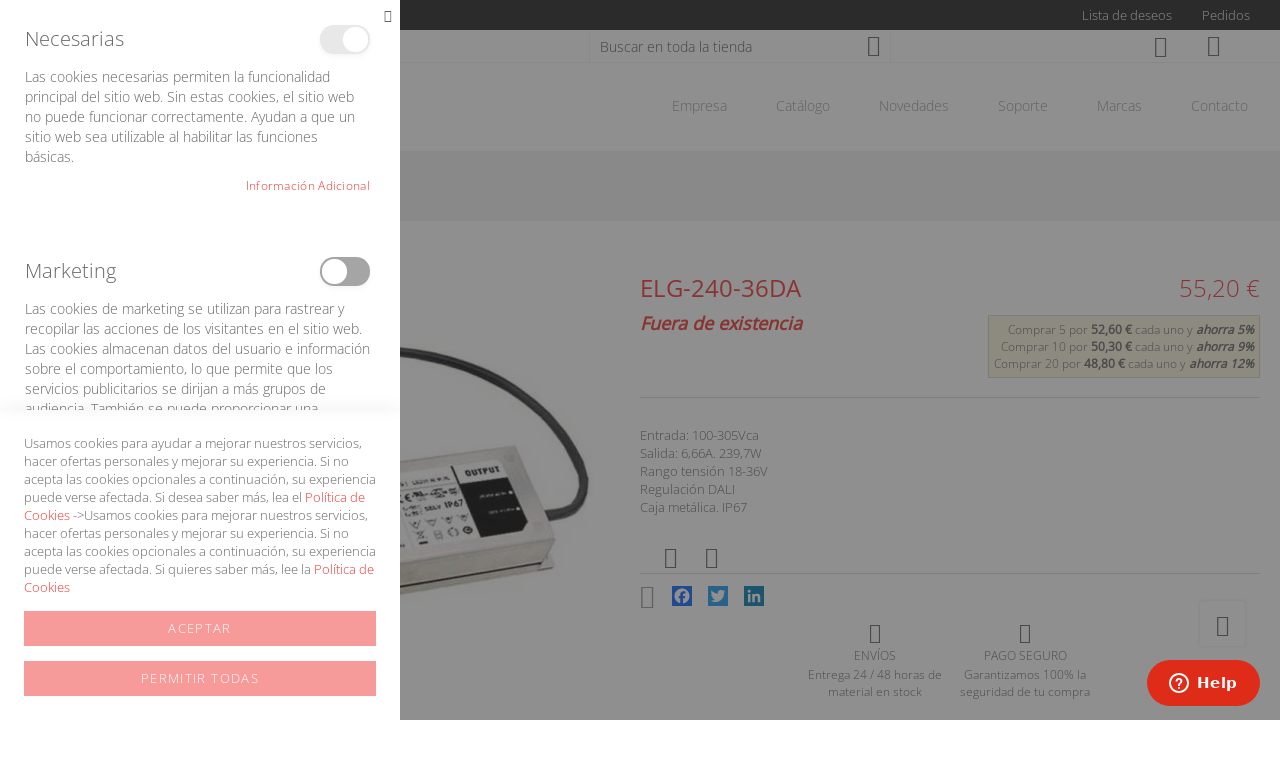

--- FILE ---
content_type: text/html; charset=UTF-8
request_url: https://www.olfer.com/elg-240-36da.html
body_size: 28106
content:
<!doctype html>
<html lang="es">
    <head prefix="og: http://ogp.me/ns# fb: http://ogp.me/ns/fb# product: http://ogp.me/ns/product#">
        <script>
    var LOCALE = 'es\u002DES';
    var BASE_URL = 'https\u003A\u002F\u002Fwww.olfer.com\u002F';
    var require = {
        'baseUrl': 'https\u003A\u002F\u002Fwww.olfer.com\u002Fstatic\u002Ffrontend\u002FNext\u002Fnext\u002Fes_ES'
    };</script>        <meta charset="utf-8"/>
<meta name="title" content="MEAN WELL ELG-240-36DA LED driver regulable"/>
<meta name="description" content="MEAN WELL ELG-240-36DA.LED driver regulable.
Especialmente diseñado para alimentar LEDs directamente en corriente constante.
Formato en caja metálica estanca IP67.
Rango de entrada 100-305Vca 47-63Hz.
Salida en corriente constante de 6,66A."/>
<meta name="keywords" content="MEAN WELL ELG-240-36DA.LED driver regulable.
Especialmente diseñado para alimentar LEDs directamente en corriente constante.
Formato en caja metálica estanca IP67.
Rango de entrada 100-305Vca 47-63Hz.
Salida en corriente constante de 6,66A.
Rango de tensión de salida en modo corriente constante de 18 a 36Vcc según demande la carga.
Potencia: 239,7W.
Eficiencia típica: 92%. 
Regulación DALI del 0% al 100% de la intensidad de salida. Certificado para DALI.
Clase de entrada I con toma de tierra. 
Factor corrector de potencia &gt;0.95 a 230Vca a plena carga.
Consumo sin carga &lt;0,5W.
Rango de temperatura de funcionamiento de caja Tc desde -40 hasta +90ºC.
Dimensiones (Largo x Ancho x Alto): 244 x 71 x 37,5mm.
5 años de garantía.
Fabricante: MEAN WELL.
Certificados: CE, BIS, CCC, RCM, KCC, ENEC, EAC, UKCA y UL.
Esta fuente está diseñada para trabajar directamente con leds (placas de LED o COBs), no con tiras LED. Deben ser equipos que se alimenten en corriente constante.
Esta fuente funciona en modo corriente constante cuando conectamos los LEDs directamente que tengan una tensión dentro del rango de tensión de salida en modo corriente constante y una corriente de trabajo igual a la corriente de salida.
La serie ELG son LED drivers de clase I con toma de tierra. La propia caja metálica sirve para conectar la toma de tierra de seguridad. Se puede pedir una versión con cable de tierra en la entrada (3 hilos) añadiendo -3Y al final del modelo. Por ejemplo ELG-240-36DA-3Y.
También puede trabajar en modo tensión constante dando una tensión fija de 36V si la carga se alimenta en tensión constante y no superamos la potencia máxima de salida. 
Con carcasa metálica estanca IP67. La serie ELG tiene una alta eficiencia pensada para aplicaciones de iluminación pública, arquitectónica, de exterior o cualquier aplicación de iluminación LED que necesite un driver de alta calidad. Homologada HL Clase I División 2 para zonas explosivas en EEUU.  
Compatible con cualquier sistema DALI."/>
<meta name="robots" content="INDEX,FOLLOW"/>
<meta name="viewport" content="width=device-width, initial-scale=1"/>
<meta name="format-detection" content="telephone=no"/>
<title>MEAN WELL ELG-240-36DA LED driver regulable</title>
<link  rel="stylesheet" type="text/css"  media="all" href="https://www.olfer.com/static/frontend/Next/next/es_ES/mage/calendar.css" />
<link  rel="stylesheet" type="text/css"  media="all" href="https://www.olfer.com/static/frontend/Next/next/es_ES/css/styles-m.css" />
<link  rel="stylesheet" type="text/css"  media="all" href="https://www.olfer.com/static/frontend/Next/next/es_ES/Amasty_ShopbyBase/css/swiper.min.css" />
<link  rel="stylesheet" type="text/css"  media="all" href="https://www.olfer.com/static/frontend/Next/next/es_ES/Mageplaza_Core/css/owl.carousel.css" />
<link  rel="stylesheet" type="text/css"  media="all" href="https://www.olfer.com/static/frontend/Next/next/es_ES/Mageplaza_Core/css/owl.theme.css" />
<link  rel="stylesheet" type="text/css"  media="all" href="https://www.olfer.com/static/frontend/Next/next/es_ES/Mageplaza_BannerSlider/css/animate.min.css" />
<link  rel="stylesheet" type="text/css"  media="all" href="https://www.olfer.com/static/frontend/Next/next/es_ES/Mageplaza_BannerSlider/css/style.css" />
<link  rel="stylesheet" type="text/css"  media="all" href="https://www.olfer.com/static/frontend/Next/next/es_ES/Swissup_Easybanner/css/easybanner.css" />
<link  rel="stylesheet" type="text/css"  media="all" href="https://www.olfer.com/static/frontend/Next/next/es_ES/mage/gallery/gallery.css" />
<link  rel="stylesheet" type="text/css"  media="all" href="https://www.olfer.com/static/frontend/Next/next/es_ES/Amasty_BannersLite/css/style.css" />
<link  rel="stylesheet" type="text/css"  media="all" href="https://www.olfer.com/static/frontend/Next/next/es_ES/Amasty_Promo/css/banner.css" />
<link  rel="stylesheet" type="text/css"  media="screen and (min-width: 768px)" href="https://www.olfer.com/static/frontend/Next/next/es_ES/css/styles-l.css" />

<link  rel="stylesheet" type="text/css"  media="all" href="https://www.olfer.com/static/frontend/Next/next/es_ES/css/tw-output.css" />
<link  rel="stylesheet" type="text/css"  media="all" href="https://www.olfer.com/static/frontend/Next/next/es_ES/Magento_Theme/css/nouislider.css" />
<script  type="text/javascript"  src="https://www.olfer.com/static/frontend/Next/next/es_ES/requirejs/require.js"></script>
<script  type="text/javascript"  src="https://www.olfer.com/static/frontend/Next/next/es_ES/mage/requirejs/mixins.js"></script>
<script  type="text/javascript"  src="https://www.olfer.com/static/frontend/Next/next/es_ES/requirejs-config.js"></script>
<script  type="text/javascript"  src="https://www.olfer.com/static/frontend/Next/next/es_ES/Amasty_GeoipRedirect/js/storeCookieChecker.js"></script>
<script  type="text/javascript"  src="https://www.olfer.com/static/frontend/Next/next/es_ES/Mageplaza_SocialShare/js/thankskit.js"></script>
<script  type="text/javascript"  src="https://www.olfer.com/static/frontend/Next/next/es_ES/Magedelight_Bundlediscount/js/cart-promotions.js"></script>
<script  type="text/javascript"  src="https://static.addtoany.com/menu/page.js"></script>
<link rel="preload" as="font" crossorigin="anonymous" href="https://www.olfer.com/static/frontend/Next/next/es_ES/fonts/opensans/light/opensans-300.woff2" />
<link rel="preload" as="font" crossorigin="anonymous" href="https://www.olfer.com/static/frontend/Next/next/es_ES/fonts/opensans/regular/opensans-400.woff2" />
<link rel="preload" as="font" crossorigin="anonymous" href="https://www.olfer.com/static/frontend/Next/next/es_ES/fonts/opensans/semibold/opensans-600.woff2" />
<link rel="preload" as="font" crossorigin="anonymous" href="https://www.olfer.com/static/frontend/Next/next/es_ES/fonts/opensans/bold/opensans-700.woff2" />
<link rel="preload" as="font" crossorigin="anonymous" href="https://www.olfer.com/static/frontend/Next/next/es_ES/fonts/Luma-Icons.woff2" />
<link  rel="icon" type="image/x-icon" href="https://www.olfer.com/media/favicon/default/favicon.ico" />
<link  rel="shortcut icon" type="image/x-icon" href="https://www.olfer.com/media/favicon/default/favicon.ico" />
        <!-- BEGIN GOOGLE ANALYTICS CODE -->
<script type="text/x-magento-init">
{
    "*": {
        "Magento_GoogleAnalytics/js/google-analytics": {
            "isCookieRestrictionModeEnabled": 0,
            "currentWebsite": 1,
            "cookieName": "user_allowed_save_cookie",
            "ordersTrackingData": [],
            "pageTrackingData": {"optPageUrl":"","isAnonymizedIpActive":false,"accountId":"G-20TVE59RX8"}        }
    }
}
</script>
<!-- END GOOGLE ANALYTICS CODE -->
    <script type="text/x-magento-init">
        {
            "*": {
                "Magento_PageCache/js/form-key-provider": {
                    "isPaginationCacheEnabled":
                        0                }
            }
        }
    </script>

<!--Custom Style-->

<meta property="og:type" content="product" />
<meta property="og:title"
      content="ELG-240-36DA" />
<meta property="og:image"
      content="https://www.olfer.com/media/catalog/product/cache/3c7814fa6613159673766273186cf856/e/l/elg-240_18.jpg" />
<meta property="og:description"
      content="Entrada&#x3A;&#x20;100-305VcaSalida&#x3A;&#x20;6,66A.&#x20;239,7WRango&#x20;tensi&amp;oacute&#x3B;n&#x20;18-36VRegulaci&amp;oacute&#x3B;n&#x20;DALICaja&#x20;met&amp;aacute&#x3B;lica.&#x20;IP67" />
<meta property="og:url" content="https://www.olfer.com/elg-240-36da.html" />
    <meta property="product:price:amount" content="55.2"/>
    <meta property="product:price:currency"
      content="EUR"/>
    </head>
    <body data-container="body"
          data-mage-init='{"loaderAjax": {}, "loader": { "icon": "https://www.olfer.com/static/frontend/Next/next/es_ES/images/loader-2.gif"}}'
        id="html-body" itemtype="http://schema.org/Product" itemscope="itemscope" class="catalog-product-view product-elg-240-36da page-layout-1column">
        
<script type="text/x-magento-init">
    {
        "*": {
            "Magento_PageBuilder/js/widget-initializer": {
                "config": {"[data-content-type=\"slider\"][data-appearance=\"default\"]":{"Magento_PageBuilder\/js\/content-type\/slider\/appearance\/default\/widget":false},"[data-content-type=\"map\"]":{"Magento_PageBuilder\/js\/content-type\/map\/appearance\/default\/widget":false},"[data-content-type=\"row\"]":{"Magento_PageBuilder\/js\/content-type\/row\/appearance\/default\/widget":false},"[data-content-type=\"tabs\"]":{"Magento_PageBuilder\/js\/content-type\/tabs\/appearance\/default\/widget":false},"[data-content-type=\"slide\"]":{"Magento_PageBuilder\/js\/content-type\/slide\/appearance\/default\/widget":{"buttonSelector":".pagebuilder-slide-button","showOverlay":"hover","dataRole":"slide"}},"[data-content-type=\"banner\"]":{"Magento_PageBuilder\/js\/content-type\/banner\/appearance\/default\/widget":{"buttonSelector":".pagebuilder-banner-button","showOverlay":"hover","dataRole":"banner"}},"[data-content-type=\"buttons\"]":{"Magento_PageBuilder\/js\/content-type\/buttons\/appearance\/inline\/widget":false},"[data-content-type=\"products\"][data-appearance=\"carousel\"]":{"Magento_PageBuilder\/js\/content-type\/products\/appearance\/carousel\/widget":false}},
                "breakpoints": {"desktop":{"label":"Desktop","stage":true,"default":true,"class":"desktop-switcher","icon":"Magento_PageBuilder::css\/images\/switcher\/switcher-desktop.svg","conditions":{"min-width":"1024px"},"options":{"products":{"default":{"slidesToShow":"4"}}}},"tablet":{"conditions":{"max-width":"1024px","min-width":"800px"},"options":{"products":{"default":{"slidesToShow":"3"},"continuous":{"slidesToShow":"3"}}}},"mobile":{"label":"Mobile","stage":true,"class":"mobile-switcher","icon":"Magento_PageBuilder::css\/images\/switcher\/switcher-mobile.svg","media":"only screen and (max-width: 768px)","conditions":{"max-width":"800px","min-width":"480px"},"options":{"products":{"default":{"slidesToShow":"2"}}}},"mobile-small":{"conditions":{"max-width":"480px","min-width":"320px"},"options":{"products":{"default":{"slidesToShow":"1"},"continuous":{"slidesToShow":"1"}}}}}            }
        }
    }
</script>

<div class="cookie-status-message" id="cookie-status">
    The store will not work correctly in the case when cookies are disabled.</div>
<script type="text&#x2F;javascript">document.querySelector("#cookie-status").style.display = "none";</script>
<script type="text/x-magento-init">
    {
        "*": {
            "cookieStatus": {}
        }
    }
</script>

<script type="text/x-magento-init">
    {
        "*": {
            "mage/cookies": {
                "expires": null,
                "path": "\u002F",
                "domain": ".www.olfer.com",
                "secure": true,
                "lifetime": "28800"
            }
        }
    }
</script>
    <noscript>
        <div class="message global noscript">
            <div class="content">
                <p>
                    <strong>Parece que JavaScript está deshabilitado en su navegador.</strong>
                    <span>
                        Para obtener la mejor experiencia en nuestro sitio, asegúrese de activar Javascript en su navegador.                    </span>
                </p>
            </div>
        </div>
    </noscript>

<script>
    window.cookiesConfig = window.cookiesConfig || {};
    window.cookiesConfig.secure = true;
</script><script>    require.config({
        map: {
            '*': {
                wysiwygAdapter: 'mage/adminhtml/wysiwyg/tiny_mce/tinymce5Adapter'
            }
        }
    });</script><script>
    require.config({
        paths: {
            googleMaps: 'https\u003A\u002F\u002Fmaps.googleapis.com\u002Fmaps\u002Fapi\u002Fjs\u003Fv\u003D3\u0026key\u003D'
        },
        config: {
            'Magento_PageBuilder/js/utils/map': {
                style: ''
            },
            'Magento_PageBuilder/js/content-type/map/preview': {
                apiKey: '',
                apiKeyErrorMessage: 'You\u0020must\u0020provide\u0020a\u0020valid\u0020\u003Ca\u0020href\u003D\u0027https\u003A\u002F\u002Fwww.olfer.com\u002Fadminhtml\u002Fsystem_config\u002Fedit\u002Fsection\u002Fcms\u002F\u0023cms_pagebuilder\u0027\u0020target\u003D\u0027_blank\u0027\u003EGoogle\u0020Maps\u0020API\u0020key\u003C\u002Fa\u003E\u0020to\u0020use\u0020a\u0020map.'
            },
            'Magento_PageBuilder/js/form/element/map': {
                apiKey: '',
                apiKeyErrorMessage: 'You\u0020must\u0020provide\u0020a\u0020valid\u0020\u003Ca\u0020href\u003D\u0027https\u003A\u002F\u002Fwww.olfer.com\u002Fadminhtml\u002Fsystem_config\u002Fedit\u002Fsection\u002Fcms\u002F\u0023cms_pagebuilder\u0027\u0020target\u003D\u0027_blank\u0027\u003EGoogle\u0020Maps\u0020API\u0020key\u003C\u002Fa\u003E\u0020to\u0020use\u0020a\u0020map.'
            },
        }
    });
</script>

<script>
    require.config({
        shim: {
            'Magento_PageBuilder/js/utils/map': {
                deps: ['googleMaps']
            }
        }
    });
</script>

    <script>
        window.isGdprCookieEnabled = true;

        require(['Amasty_GdprFrontendUi/js/modal-show'], function (modalConfigInit) {
            modalConfigInit({"isDeclineEnabled":0,"barLocation":0,"policyText":"Usamos cookies para ayudar a mejorar nuestros servicios, hacer ofertas personales y mejorar su experiencia. Si no acepta las cookies opcionales a continuaci\u00f3n, su experiencia puede verse afectada. Si desea saber m\u00e1s, lea el <a href=\"privacy-policy-cookie-restriction-mode\" title=\"Cookie Policy\" target=\"_blank\">Pol\u00edtica de Cookies<\/a> ->Usamos cookies para mejorar nuestros servicios, hacer ofertas personales y mejorar su experiencia. Si no acepta las cookies opcionales a continuaci\u00f3n, su experiencia puede verse afectada. Si quieres saber m\u00e1s, lee la <a href=\"privacy-policy-cookie-restriction-mode\" title=\"Cookie Policy\" target=\"_blank\">Pol\u00edtica de Cookies<\/a>","firstShowProcess":"0","cssConfig":{"backgroundColor":null,"policyTextColor":"#666666","textColor":"#666666","titleColor":"#666666","linksColor":"#EE3733","acceptBtnColor":"#EE3733","acceptBtnColorHover":"#9B2727","acceptBtnTextColor":null,"acceptBtnTextColorHover":null,"acceptBtnOrder":null,"allowBtnTextColor":"#FFFFFF","allowBtnTextColorHover":"#FFFFFF","allowBtnColor":"#EE3733","allowBtnColorHover":"#9B2727","allowBtnOrder":null,"declineBtnTextColorHover":null,"declineBtnColorHover":null,"declineBtnTextColor":null,"declineBtnColor":null,"declineBtnOrder":null},"isPopup":false,"isModal":true,"className":"modal-popup amgdprcookie-modal-container modal-slide _show","buttons":[{"label":"Aceptar","dataJs":"accept","class":"-allow -save","action":"saveCookie"},{"label":"Permitir todas","dataJs":"allow","class":"-settings","action":"allowCookies"}],"template":"<div class=\"amgdprcookie-modal-template\">\n    <button id=\"close-modal\" class=\"action-close\" type=\"button\">\n        <span data-bind=\"i18n: 'Close'\"><\/span>\n    <\/button>\n    <form id=\"amgdprcookie-form\" class=\"amgdprcookie-settings-form\" data-amcookie-js=\"form-cookie\">\n        <div class=\"amgdprcookie-groups-container\" data-amcookie-js=\"groups\">\n            <% _.each(data.groups.groupData, function(group, index) { %>\n            <div class=\"amgdprcookie-cookie-container -modal\">\n                <div class=\"amgdprcookie-header\">\n                    <h3 class=\"amgdprcookie-caption\"><%= group.name %><\/h3>\n                    <div class=\"amgdprcookie-toggle-cookie\">\n                        <input class=\"amgdprcookie-input <% if(group.isEssential){ %>disabled<% } %>\"\n                               type=\"checkbox\"\n                               data-amcookie-js=\"field\"\n                               name=\"groups[]\"\n                               id=\"<%= 'switch-box-' + index %>\"\n                               value=\"<%= group.groupId %>\"\n                        <% if(group.checked){ %>checked<% } %>\n                        <% if(group.isEssential){ %>disabled<% } %> >\n                        <label class=\"amgdprcookie-label\" for=\"<%= 'switch-box-' + index %>\"><\/label>\n                    <\/div>\n                <\/div>\n                <p class=\"amgdprcookie-text\"><%= group.description %><\/p>\n                <a class=\"amgdprcookie-link\"\n                   data-amgdprcookie-js=\"information\"\n                   data-groupId=\"<%= group.groupId %>\"\n                   href=\"#\"\n                   title=\"<%= data.linkName %>\"\n                   aria-label=\"<%= data.linkName %>\"><%= data.linkName %><\/a>\n            <\/div>\n            <% }); %>\n        <\/div>\n        <div class=\"amgdprcookie-policy-container\" data-amcookie-js=\"policy\">\n            <div class=\"amgdprcookie-text-container\">\n                <p class=\"amgdprcookie-policy\"><%= data.policyText %><\/p>\n            <\/div>\n            <div class=\"amgdprcookie-buttons-block\">\n                <% _.each(data.buttons, function(button) { %>\n                <button class=\"amgdprcookie-button <%= button.class %>\"\n                        disabled\n                        data-amgdprcookie-js=\"<%= button.dataJs %>\"><%= button.label %><\/button>\n                <% }); %>\n            <\/div>\n        <\/div>\n    <\/form>\n<\/div>\n\n<style>\n    <% if(css.backgroundColor){ %>\n    .amgdprcookie-modal-template {\n        background-color: <%= css.backgroundColor %>;\n    }\n    <% } %>\n    <% if(css.policyTextColor){ %>\n    .amgdprcookie-modal-template .amgdprcookie-policy {\n        color: <%= css.policyTextColor %>;\n    }\n    <% } %>\n    <% if(css.textColor){ %>\n    .amgdprcookie-modal-template .amgdprcookie-text {\n        color: <%= css.textColor %>;\n    }\n    <% } %>\n    <% if(css.titleColor){ %>\n    .amgdprcookie-modal-template .amgdprcookie-header {\n        color: <%= css.titleColor %>;\n    }\n    <% } %>\n    <% if(css.linksColor){ %>\n    .amgdprcookie-modal-template .amgdprcookie-link,\n    .amgdprcookie-modal-template .amgdprcookie-policy a {\n        color: <%= css.linksColor %>;\n    }\n    <% } %>\n    <% if(css.acceptBtnOrder || css.acceptBtnColor || css.acceptBtnTextColor){ %>\n    .amgdprcookie-modal-template .amgdprcookie-button.-save {\n        <% if(css.acceptBtnOrder) { %> order: <%= css.acceptBtnOrder %>; <% } %>\n        <% if(css.acceptBtnColor) { %>\n            background-color: <%= css.acceptBtnColor %>;\n            border-color: <%= css.acceptBtnColor %>;\n        <% } %>\n        <% if(css.acceptBtnTextColor) { %> color: <%= css.acceptBtnTextColor %>; <% } %>\n    }\n    <% } %>\n    <% if(css.acceptBtnColorHover || css.acceptBtnTextColorHover){ %>\n    .amgdprcookie-modal-template .amgdprcookie-button.-save:hover {\n        <% if(css.acceptBtnColorHover) { %>\n            background-color: <%= css.acceptBtnColorHover %>;\n            border-color: <%= css.acceptBtnColorHover %>;\n        <% } %>\n        <% if(css.acceptBtnTextColorHover) { %> color: <%= css.acceptBtnTextColorHover %>; <% } %>\n    }\n    <% } %>\n    <% if(css.allowBtnOrder || css.allowBtnColor || css.allowBtnTextColor){ %>\n    .amgdprcookie-modal-template .amgdprcookie-button.-settings {\n        <% if(css.allowBtnOrder) { %> order: <%= css.allowBtnOrder %>; <% } %>\n        <% if(css.allowBtnColor) { %>\n            background-color: <%= css.allowBtnColor %>;\n            border-color: <%= css.allowBtnColor %>;\n        <% } %>\n        <% if(css.allowBtnTextColor) { %> color: <%= css.allowBtnTextColor %>; <% } %>\n    }\n    <% } %>\n    <% if(css.allowBtnColorHover || css.allowBtnTextColorHover){ %>\n    .amgdprcookie-modal-template .amgdprcookie-button.-settings:hover {\n        <% if(css.allowBtnColorHover) { %>\n            background-color: <%= css.allowBtnColorHover %>;\n            border-color: <%= css.allowBtnColorHover %>;\n        <% } %>\n        <% if(css.allowBtnTextColorHover) { %> color: <%= css.allowBtnTextColorHover %>; <% } %>\n    }\n    <% } %>\n    <% if(css.declineBtnOrder || css.declineBtnColor || css.declineBtnTextColor){ %>\n    .amgdprcookie-modal-template .amgdprcookie-button.-decline {\n        <% if(css.declineBtnOrder) { %> order: <%= css.declineBtnOrder %>; <% } %>\n        <% if(css.declineBtnColor) { %>\n            background-color: <%= css.declineBtnColor %>;\n            border-color: <%= css.declineBtnColor %>;\n        <% } %>\n        <% if(css.declineBtnTextColor) { %> color: <%= css.declineBtnTextColor %>; <% } %>\n    }\n    <% } %>\n    <% if(css.declineBtnColorHover || css.declineBtnTextColorHover){ %>\n    .amgdprcookie-modal-template .amgdprcookie-button.-decline:hover {\n        <% if(css.declineBtnColorHover) { %>\n            background-color: <%= css.declineBtnColorHover %>;\n            border-color: <%= css.declineBtnColorHover %>;\n        <% } %>\n        <% if(css.declineBtnTextColorHover) { %> color: <%= css.declineBtnTextColorHover %>; <% } %>\n    }\n    <% } %>\n<\/style>\n","linkName":"Informaci\u00f3n adicional","groups":{"groupData":[{"groupId":"1","isEssential":true,"name":"Necesarias","description":"Las cookies necesarias permiten la funcionalidad principal del sitio web. Sin estas cookies, el sitio web no puede funcionar correctamente. Ayudan a que un sitio web sea utilizable al habilitar las funciones b\u00e1sicas.","checked":true,"cookies":[{"name":"PHPSESSID","description":"To store the logged in user&#039;s username and a 128bit encrypted key.This information is required to allow a user to stay logged in to a web sitewithout needing to submit their username and password for each page visited. Without this cookie, a user is unabled to proceed to areas of the web site that require authenticated access.","lifetime":null,"provider":"Magento","type":"1st Party"},{"name":"private_content_version","description":"Appends a random, unique number and time to pages with customer content to prevent them from being cached on the server.","lifetime":null,"provider":"Magento","type":"1st Party"},{"name":"persistent_shopping_cart","description":"Stores the key (ID) of persistent cart to make it possible to restore the cart for an anonymous shopper.","lifetime":null,"provider":"Magento","type":"1st Party"},{"name":"form_key","description":"A security measure that appends a random string to all form submissions to protect the data from Cross-Site Request Forgery (CSRF).","lifetime":null,"provider":"Magento","type":"1st Party"},{"name":"store","description":"Tracks the specific store view \/ locale selected by the shopper.","lifetime":null,"provider":"Magento","type":"1st Party"},{"name":"login_redirect","description":"Preserves the destination page the customer was navigating to before being directed to log in.","lifetime":null,"provider":"Magento","type":"1st Party"},{"name":"mage-messages","description":"Tracks error messages and other notifications that are shown to the user, such as the cookie consent message, and various error messages, The message is deleted from the cookie after it is shown to the shopper.","lifetime":null,"provider":"Magento","type":"1st Party"},{"name":"mage-cache-storage","description":"Local storage of visitor-specific content that enables e-commerce functions.","lifetime":null,"provider":"Magento","type":"1st Party"},{"name":"mage-cache-storage-section-invalidation","description":"Forces local storage of specific content sections that should be invalidated.","lifetime":null,"provider":"Magento","type":"1st Party"},{"name":"mage-cache-sessid","description":"The value of this cookie triggers the cleanup of local cache storage.","lifetime":null,"provider":"Magento","type":"1st Party"},{"name":"product_data_storage","description":"Stores configuration for product data related to Recently Viewed \/ Compared Products.","lifetime":null,"provider":"Magento","type":"1st Party"},{"name":"user_allowed_save_cookie","description":"Indicates if the shopper allows cookies to be saved.","lifetime":null,"provider":"Magento","type":"1st Party"},{"name":"mage-translation-storage","description":"Stores translated content when requested by the shopper.","lifetime":null,"provider":"Magento","type":"1st Party"},{"name":"mage-translation-file-version","description":"Stores the file version of translated content.","lifetime":null,"provider":"Magento","type":"1st Party"},{"name":"section_data_ids","description":"Stores customer-specific information related to shopper-initiated actions such as display wish list, checkout information, etc.","lifetime":null,"provider":"Magento","type":"1st Party"}]},{"groupId":"2","isEssential":false,"name":"Marketing","description":"Las cookies de marketing se utilizan para rastrear y recopilar las acciones de los visitantes en el sitio web. Las cookies almacenan datos del usuario e informaci\u00f3n sobre el comportamiento, lo que permite que los servicios publicitarios se dirijan a m\u00e1s grupos de audiencia. Tambi\u00e9n se puede proporcionar una experiencia de usuario m\u00e1s personalizada de acuerdo con la informaci\u00f3n recopilada.","checked":false,"cookies":[{"name":"recently_viewed_product","description":"Stores product IDs of recently viewed products for easy navigation.","lifetime":null,"provider":"Magento","type":"1st Party"},{"name":"recently_viewed_product_previous","description":"Stores product IDs of recently previously viewed products for easy navigation.","lifetime":null,"provider":"Magento","type":"1st Party"},{"name":"recently_compared_product","description":"Stores product IDs of recently compared products.","lifetime":null,"provider":"Magento","type":"1st Party"},{"name":"recently_compared_product_previous","description":"Stores product IDs of previously compared products for easy navigation.","lifetime":null,"provider":"Magento","type":"1st Party"}]},{"groupId":"3","isEssential":false,"name":"Analytics","description":"Un conjunto de cookies para recopilar informaci\u00f3n e informar sobre las estad\u00edsticas de uso del sitio web sin identificar personalmente a los visitantes individuales de Google.","checked":false,"cookies":[{"name":"_ga","description":"Used to distinguish users.","lifetime":null,"provider":"Google Analytics","type":"3rd Party"},{"name":"_gid","description":"Used to distinguish users.","lifetime":null,"provider":"Google Analytics","type":"3rd Party"},{"name":"_gat","description":"Used to throttle request rate.","lifetime":null,"provider":"Google Analytics","type":"3rd Party"}]}],"lastUpdate":1682517018}});
        });
    </script>
    <script type="text/x-magento-init">
        {
            "*": {
                "Magento_Ui/js/core/app": {"components":{"gdpr-cookie-modal":{"cookieText":"Usamos cookies para ayudar a mejorar nuestros servicios, hacer ofertas personales y mejorar su experiencia. Si no acepta las cookies opcionales a continuaci\u00f3n, su experiencia puede verse afectada. Si desea saber m\u00e1s, lea el <a href=\"privacy-policy-cookie-restriction-mode\" title=\"Cookie Policy\" target=\"_blank\">Pol\u00edtica de Cookies<\/a> ->Usamos cookies para mejorar nuestros servicios, hacer ofertas personales y mejorar su experiencia. Si no acepta las cookies opcionales a continuaci\u00f3n, su experiencia puede verse afectada. Si quieres saber m\u00e1s, lee la <a href=\"privacy-policy-cookie-restriction-mode\" title=\"Cookie Policy\" target=\"_blank\">Pol\u00edtica de Cookies<\/a>","firstShowProcess":"0","acceptBtnText":"Aceptar","declineBtnText":null,"settingsBtnText":"Permitir todas","isDeclineEnabled":0,"component":"Amasty_GdprFrontendUi\/js\/modal"}}}            }
        }
    </script>
    <!-- ko scope: 'gdpr-cookie-modal' -->
        <!--ko template: getTemplate()--><!-- /ko -->
    <!-- /ko -->
    <style>
        .amgdprjs-bar-template {
            z-index: 15;
                    bottom: 0;
                }
    </style>

    <style>
        .product-info-main .price-box, .product-info-main > .prices-tier{
            visibility: hidden;
        }
    </style>
    <script>
        window.priceSystem = window.priceSystem || {};
        window.priceSystem.priceSelectorsToReset = '.product-info-main .price-box, .product-info-main > .prices-tier';
    </script>
<div class="page-wrapper"><header class="page-header"><div class="tool-wrapper"><div class="panel header"><div class="top-header-content flex justify-between items-center"><div id="header-claim" class="header-claim-wrapper">
<div class="placeholder-claim" data-content-type="easybannerplaceholder">
    <div class="easybanner-placeholder-wrapper">
                    <div class="easybanner-banner banner-claim"
        data-class="easybanner-banner banner-claim"
        id="banner-claim"
        data-content-type="easybanner"
        data-mode="html"
        data-target="self"
    >
            <style>#html-body [data-pb-style=SKPR3XX]{justify-content:flex-start;display:flex;flex-direction:column;background-position:left top;background-size:cover;background-repeat:no-repeat;background-attachment:scroll}</style><div data-content-type="row" data-appearance="contained" data-element="main"><div data-enable-parallax="0" data-parallax-speed="0.5" data-background-images="{}" data-background-type="image" data-video-loop="true" data-video-play-only-visible="true" data-video-lazy-load="true" data-video-fallback-src="" data-element="inner" data-pb-style="SKPR3XX"><div data-content-type="text" data-appearance="default" data-element="main"><p style="text-align: center;">Bienvenidos a Olfer</p></div></div></div>    
        </div>
        </div>
</div>
</div><div id="header-tools" class="header-tools">
<div class="flex flex-wrap justify-center sm:justify-end items-center action-wrapper">
    
    <div class="grow-0 compare-wrapper">
        <div class="item link compare" data-bind="scope: 'compareProducts'" data-role="compare-products-link">
    <a class="action compare no-display flex" title="Comparar&#x20;productos"
       data-bind="attr: {'href': compareProducts().listUrl}, css: {'no-display': !compareProducts().count}"
    >
        Comparar        <span class="counter qty">
            <div class="counter-number" data-bind="text: compareProducts().count"></div>
        </span>
    </a>
</div>
<script type="text/x-magento-init">
{"[data-role=compare-products-link]": {"Magento_Ui/js/core/app": {"components":{"compareProducts":{"component":"Magento_Catalog\/js\/view\/compare-products"}}}}}
</script>
    </div>
    
    <div class="grow-0 wishlist-wrapper">
        <a class="header-wl whislist" title="Lista de deseos" href="https://www.olfer.com/mwishlist/">Lista de deseos</a>    </div>
    
    <div class="grow-0 order-wrapper">
        <div class="order">
            <a href="https://www.olfer.com/sales/order/history/">Pedidos</a>
        </div>
    </div>
</div>
</div></div></div></div><div class="header content"><div id="header-main-top" class="header-main-top">
<div class="mx-auto header-main-wrapper 2xl:px-6">
    <div class="content flex flex-row items-center justify-start lg:justify-end lg:px-0">

        <div class="w-full order-2 sm:order-3 px-2">
            <div class="flex flex-row justify-end items-center mx-2 action-wrapper">
                <div class="grow-0 parent__search">
                    
<div class="search-form">
    <div class="form-search">
        <button id="search-close" class="search-close flex justify-end p-4 "><i class="icono-38"></i></button>
        <form class="form minisearch" id="search_mini_form"
              action="https://www.olfer.com/catalogsearch/result/" method="get">
                <div class="field search">
                <label class="label" for="search" data-role="minisearch-label">
                    <span>Buscar</span>
                </label>
                <div class="control">
                    <input id="search"
                           data-mage-init='{
                            "quickSearch": {
                                "formSelector": "#search_mini_form",
                                "url": "https://www.olfer.com/search/ajax/suggest/",
                                "destinationSelector": "#search_autocomplete",
                                "minSearchLength": "2"
                            }
                        }'
                           type="text"
                           name="q"
                           value=""
                           placeholder="Buscar&#x20;en&#x20;toda&#x20;la&#x20;tienda"
                           class="input-text"
                           maxlength="20"
                           role="combobox"
                           aria-haspopup="false"
                           aria-autocomplete="both"
                           autocomplete="off"
                           aria-expanded="false"/>
                    <div id="search_autocomplete" class="search-autocomplete"></div>
                                    </div>
            </div>
            <div class="actions">
                <button type="submit"
                        title="Buscar"
                        class="action search button"
                        aria-label="Search">
                            <span class="icono-01"></span>
                </button>
            </div>
                    </form>
    </div>
</div>

                </div>

                <div class="grow-0 search-mobile">
                    <div class="actions-search visible-sm visible-xs">
                        <button id="search-mobile" class="action-search"">
                            <span class="icono-01"></span>
                        </button>
                    </div>
                </div>

                <div class="grow-0 top-links">
                    
<div class="dropdown-toplinks"><button class="dropdown-toggle" type="button" data-toggle="dropdown"><span class="icono-05 nologed"></span><div id="customer-header-name" class="customername-custom-section" data-bind="scope: 'section'">
    <div data-mage-init='{"customCustomerName":{}}'></div>
</div></button><div class="dropdown dropdown-menu nologed"><ul class="header links">
<li><a href="https://www.olfer.com/customer/account/" id="idqza4jb3D" >Mi cuenta</a></li><li><a href="https://www.olfer.com/mwishlist/" id="idXuj0ODFV" >Favoritos</a></li>
<li><a href="https://www.olfer.com/checkout/cart/" id="id33yJPtrJ" >Mi carrito</a></li><li><a href="https://www.olfer.com/checkout/" id="id0TOBjkkV" >Realizar pedido</a></li><li><a href="https://www.olfer.com/customer/account/create/" id="idBlA74oaR" >Registrarse</a></li><li class="link authorization-link" data-label="o">
    <a href="https://www.olfer.com/customer/account/login/"        >Iniciar sesión</a>
</li>
</ul></div></div>                </div>
                <div class="grow-0 minicart">
                    
<div data-block="minicart" class="minicart-wrapper">
    <a class="action showcart" href="https://www.olfer.com/checkout/cart/"
       data-bind="scope: 'minicart_content'">
        <span class="text">Mi cesta</span>
        <span class="counter qty empty"
              data-bind="css: { empty: !!getCartParam('summary_count') == false && !isLoading() },
               blockLoader: isLoading">
            <span class="counter-number">
                <!-- ko if: getCartParam('summary_count') -->
                <!-- ko text: getCartParam('summary_count').toLocaleString(window.LOCALE) --><!-- /ko -->
                <!-- /ko -->
            </span>
            <span class="counter-label">
            <!-- ko if: getCartParam('summary_count') -->
                <!-- ko text: getCartParam('summary_count').toLocaleString(window.LOCALE) --><!-- /ko -->
                <!-- ko i18n: 'items' --><!-- /ko -->
            <!-- /ko -->
            </span>
        </span>
    </a>
            <div class="block block-minicart"
             data-role="dropdownDialog"
             data-mage-init='{"dropdownDialog":{
                "appendTo":"[data-block=minicart]",
                "triggerTarget":".showcart",
                "timeout": "2000",
                "closeOnMouseLeave": false,
                "closeOnEscape": true,
                "triggerClass":"active",
                "parentClass":"active",
                "buttons":[]}}'>
            <div id="minicart-content-wrapper" data-bind="scope: 'minicart_content'">
                <!-- ko template: getTemplate() --><!-- /ko -->
            </div>
                    </div>
        <script>window.checkout = {"shoppingCartUrl":"https:\/\/www.olfer.com\/checkout\/cart\/","checkoutUrl":"https:\/\/www.olfer.com\/checkout\/","updateItemQtyUrl":"https:\/\/www.olfer.com\/checkout\/sidebar\/updateItemQty\/","removeItemUrl":"https:\/\/www.olfer.com\/checkout\/sidebar\/removeItem\/","imageTemplate":"Magento_Catalog\/product\/image_with_borders","baseUrl":"https:\/\/www.olfer.com\/","minicartMaxItemsVisible":5,"websiteId":"1","maxItemsToDisplay":10,"storeId":"1","storeGroupId":"1","customerLoginUrl":"https:\/\/www.olfer.com\/customer\/account\/login\/","isRedirectRequired":false,"autocomplete":"off","captcha":{"user_login":{"isCaseSensitive":false,"imageHeight":50,"imageSrc":"","refreshUrl":"https:\/\/www.olfer.com\/captcha\/refresh\/","isRequired":false,"timestamp":1768683477}}}</script>    <script type="text/x-magento-init">
    {
        "[data-block='minicart']": {
            "Magento_Ui/js/core/app": {"components":{"minicart_content":{"children":{"subtotal.container":{"children":{"subtotal":{"children":{"subtotal.totals":{"config":{"display_cart_subtotal_incl_tax":0,"display_cart_subtotal_excl_tax":1,"template":"Magento_Tax\/checkout\/minicart\/subtotal\/totals"},"children":{"subtotal.totals.msrp":{"component":"Magento_Msrp\/js\/view\/checkout\/minicart\/subtotal\/totals","config":{"displayArea":"minicart-subtotal-hidden","template":"Magento_Msrp\/checkout\/minicart\/subtotal\/totals"}}},"component":"Magento_Tax\/js\/view\/checkout\/minicart\/subtotal\/totals"}},"component":"uiComponent","config":{"template":"Magento_Checkout\/minicart\/subtotal"}}},"component":"uiComponent","config":{"displayArea":"subtotalContainer"}},"item.renderer":{"component":"Magento_Checkout\/js\/view\/cart-item-renderer","config":{"displayArea":"defaultRenderer","template":"Magento_Checkout\/minicart\/item\/default"},"children":{"item.image":{"component":"Magento_Catalog\/js\/view\/image","config":{"template":"Magento_Catalog\/product\/image","displayArea":"itemImage"}},"checkout.cart.item.price.sidebar":{"component":"uiComponent","config":{"template":"Magento_Checkout\/minicart\/item\/price","displayArea":"priceSidebar"}}}},"extra_info":{"component":"uiComponent","config":{"displayArea":"extraInfo"}},"promotion":{"component":"uiComponent","config":{"displayArea":"promotion"}}},"config":{"itemRenderer":{"default":"defaultRenderer","simple":"defaultRenderer","virtual":"defaultRenderer"},"template":"Magento_Checkout\/minicart\/content"},"component":"Magento_Checkout\/js\/view\/minicart"}},"types":[]}        },
        "*": {
            "Magento_Ui/js/block-loader": "https\u003A\u002F\u002Fwww.olfer.com\u002Fstatic\u002Ffrontend\u002FNext\u002Fnext\u002Fes_ES\u002Fimages\u002Floader\u002D1.gif"
        }
    }
    </script>
</div>
                </div>

            </div>
        </div>
    </div>
    <div class="clear-both"></div>
</div>

<script type="text/x-magento-init">
    {
        "*": {
            "Magento_Theme/js/nouislider":{

            }
        }
    }
</script>

<script type="text/x-magento-init">
    {
        "*": {
            "Magento_Theme/js/header-sticky":{

            }
        }
    }
</script>

<script type="text/x-magento-init">
    {
        "*": {
            "Magento_Theme/js/mobile-search":{

            }
        }
    }
</script>



<script type="text/x-magento-init">
    {
        "*": {
            "Magento_Ui/js/core/app": {
                "components": {
                    "customer": {
                        "component": "Magento_Customer/js/view/customer"
                    }
                }
            }
        }
    }
</script>
</div></div><div id="navigation-next" class="navigation-next contained"><div id="navigation-next-wrapper" class="navigation-next-wrapper flex justify-between items-center"><div id="custom-logo-wrapper" class="custom-logo-wrapper"><span data-action="toggle-nav" class="action nav-toggle"><span>Toggle Nav</span></span>
<a
    class="logo"
    href="https://www.olfer.com/"
    title=""
    aria-label="store logo">
    <img src="https://www.olfer.com/static/frontend/Next/next/es_ES/images/logo.svg"
         title=""
         alt=""
            width="170"                />
</a>
</div><div id="custom-navigation-wrapper" class="custom-navigation-wrapper">
    <div class="sections nav-sections">
                <div class="section-items nav-sections-items"
             data-mage-init='{"tabs":{"openedState":"active"}}'>
                                            <div class="section-item-title nav-sections-item-title"
                     data-role="collapsible">
                    <a class="nav-sections-item-switch"
                       data-toggle="switch" href="#store.menu">
                        Menú                    </a>
                </div>
                <div class="section-item-content nav-sections-item-content storemenu"
                     id="store.menu"
                     data-role="content">
                    
<nav class="navigation" data-action="navigation">
    <ul data-mage-init='{"menu":{
                    "responsive":true, 
                    "expanded":true, 
                    "position":{"my":"left bottom","at":"left top"}
                }}'>
        <li  class="level0 nav-1 category-item first level-top parent"><a href="https://www.olfer.com/empresa.html"  class="level-top" ><span>Empresa</span></a><ul class="level0 submenu"><li  class="level1 nav-1-1 category-item first"><a href="https://www.olfer.com/empresa/acerca-de-olfer.html" ><span>Acerca de Olfer</span></a></li><li  class="level1 nav-1-2 category-item"><a href="https://www.olfer.com/empresa/condiciones-generales.html" ><span>Condiciones Generales</span></a></li><li  class="level1 nav-1-3 category-item"><a href="https://www.olfer.com/empresa/privacidad.html" ><span>Privacidad</span></a></li><li  class="level1 nav-1-4 category-item"><a href="https://www.olfer.com/empresa/trabaja-con-nosotros.html" ><span>Trabaja con nosotros</span></a></li><li  class="level1 nav-1-5 category-item last"><a href="https://www.olfer.com/empresa/accion-social.html" ><span>Acción Social</span></a></li></ul></li><li  class="level0 nav-2 category-item level-top parent"><a href="https://www.olfer.com/catalogo.html"  class="level-top" ><span>Catálogo</span></a><ul class="level0 submenu"><li  class="level1 nav-2-1 category-item first parent"><a href="https://www.olfer.com/catalogo/led-drivers.html" ><span>LED Drivers</span></a><ul class="level1 submenu"><li  class="level2 nav-2-1-1 category-item first"><a href="https://www.olfer.com/catalogo/led-drivers/tension-constante.html" ><span>Tensión Constante</span></a></li><li  class="level2 nav-2-1-2 category-item"><a href="https://www.olfer.com/catalogo/led-drivers/corriente-constante.html" ><span>Corriente Constante</span></a></li><li  class="level2 nav-2-1-3 category-item"><a href="https://www.olfer.com/catalogo/led-drivers/controladores-de-tension-constante.html" ><span>Controladores de Tensión Constante</span></a></li><li  class="level2 nav-2-1-4 category-item"><a href="https://www.olfer.com/catalogo/led-drivers/controlador-de-corriente-constante.html" ><span>Controladores de Corriente Constante</span></a></li><li  class="level2 nav-2-1-5 category-item"><a href="https://www.olfer.com/catalogo/led-drivers/pasarelas.html" ><span>Pasarelas</span></a></li><li  class="level2 nav-2-1-6 category-item"><a href="https://www.olfer.com/catalogo/led-drivers/controladores-maestros.html" ><span>Controladores Maestros</span></a></li><li  class="level2 nav-2-1-7 category-item"><a href="https://www.olfer.com/catalogo/led-drivers/triacs.html" ><span>Triacs</span></a></li><li  class="level2 nav-2-1-8 category-item"><a href="https://www.olfer.com/catalogo/led-drivers/programador-inteligente.html" ><span>Programador Inteligente</span></a></li><li  class="level2 nav-2-1-9 category-item"><a href="https://www.olfer.com/catalogo/led-drivers/cables.html" ><span>Cables</span></a></li><li  class="level2 nav-2-1-10 category-item last"><a href="https://www.olfer.com/catalogo/led-drivers/sensores.html" ><span>Sensores</span></a></li></ul></li><li  class="level1 nav-2-2 category-item parent"><a href="https://www.olfer.com/catalogo/casambi.html" ><span>Casambi</span></a><ul class="level1 submenu"><li  class="level2 nav-2-2-1 category-item first"><a href="https://www.olfer.com/catalogo/casambi/drivers-y-reguladores.html" ><span>Drivers y reguladores</span></a></li><li  class="level2 nav-2-2-2 category-item"><a href="https://www.olfer.com/catalogo/casambi/triacs.html" ><span>TRIACs</span></a></li><li  class="level2 nav-2-2-3 category-item"><a href="https://www.olfer.com/catalogo/casambi/convertidores-de-se-al-y-pasarelas.html" ><span>Convertidores de señal y pasarelas</span></a></li><li  class="level2 nav-2-2-4 category-item"><a href="https://www.olfer.com/catalogo/casambi/sensores-casambi.html" ><span>Sensores Casambi</span></a></li><li  class="level2 nav-2-2-5 category-item"><a href="https://www.olfer.com/catalogo/casambi/pulsadores-y-control.html" ><span>Pulsadores y Control</span></a></li><li  class="level2 nav-2-2-6 category-item"><a href="https://www.olfer.com/catalogo/casambi/interruptores-reles-y-control-de-persianas.html" ><span>Interruptores , relés y control de persianas</span></a></li><li  class="level2 nav-2-2-7 category-item"><a href="https://www.olfer.com/catalogo/casambi/gateways-y-reloj-casambi.html" ><span>Gateways y reloj CASAMBI</span></a></li><li  class="level2 nav-2-2-8 category-item"><a href="https://www.olfer.com/catalogo/casambi/bombillas.html" ><span>Bombillas</span></a></li><li  class="level2 nav-2-2-9 category-item"><a href="https://www.olfer.com/catalogo/casambi/accesorios-de-fijacion.html" ><span>Accesorios de fijación</span></a></li><li  class="level2 nav-2-2-10 category-item"><a href="https://www.olfer.com/catalogo/casambi/instalacion-e-intervenciones-tecnicas.html" ><span>Instalación e intervenciones técnicas</span></a></li><li  class="level2 nav-2-2-11 category-item last"><a href="https://www.olfer.com/catalogo/casambi/videos.html" ><span>Videos</span></a></li></ul></li><li  class="level1 nav-2-3 category-item parent"><a href="https://www.olfer.com/catalogo/dali.html" ><span>DALI</span></a><ul class="level1 submenu"><li  class="level2 nav-2-3-1 category-item first"><a href="https://www.olfer.com/catalogo/dali/led-drivers-tension-constante-dali.html" ><span>LED Drivers de Tensión Constante DALI</span></a></li><li  class="level2 nav-2-3-2 category-item"><a href="https://www.olfer.com/catalogo/dali/led-drivers-de-corriente-constante-dali.html" ><span>LED Drivers de Corriente Constante  DALI</span></a></li><li  class="level2 nav-2-3-3 category-item"><a href="https://www.olfer.com/catalogo/dali/controladores-de-tension-constante-dali.html" ><span>Controladores de Tensión Constante DALI</span></a></li><li  class="level2 nav-2-3-4 category-item"><a href="https://www.olfer.com/catalogo/dali/controladores-de-corriente-constante-dali.html" ><span>Controladores de Corriente Constante DALI</span></a></li><li  class="level2 nav-2-3-5 category-item"><a href="https://www.olfer.com/catalogo/dali/fuentes-alimentacion-del-bus-dali.html" ><span>Fuentes Alimentación del BUS DALI</span></a></li><li  class="level2 nav-2-3-6 category-item"><a href="https://www.olfer.com/catalogo/dali/controladores-maestros-dali.html" ><span>Controladores Maestros DALI</span></a></li><li  class="level2 nav-2-3-7 category-item"><a href="https://www.olfer.com/catalogo/dali/pulsadores-y-mandos-dali.html" ><span>Pulsadores y Mandos DALI</span></a></li><li  class="level2 nav-2-3-8 category-item"><a href="https://www.olfer.com/catalogo/dali/sensores-dali.html" ><span>Sensores DALI</span></a></li><li  class="level2 nav-2-3-9 category-item"><a href="https://www.olfer.com/catalogo/dali/reles-dali.html" ><span>Relés DALI</span></a></li><li  class="level2 nav-2-3-10 category-item"><a href="https://www.olfer.com/catalogo/dali/riacs-dali.html" ><span>Triacs DALI</span></a></li><li  class="level2 nav-2-3-11 category-item last"><a href="https://www.olfer.com/catalogo/dali/pasarelas-dali.html" ><span>Pasarelas DALI</span></a></li></ul></li><li  class="level1 nav-2-4 category-item"><a href="https://www.olfer.com/catalogo/display-para-pantallas.html" ><span>DISPLAY para pantallas</span></a></li><li  class="level1 nav-2-5 category-item parent"><a href="https://www.olfer.com/catalogo/fuentes-de-alimentacion.html" ><span>Fuentes Alimentación AC/DC</span></a><ul class="level1 submenu"><li  class="level2 nav-2-5-1 category-item first"><a href="https://www.olfer.com/catalogo/fuentes-de-alimentacion/fuente-de-alimentacion-1-salida.html" ><span>1 Salida</span></a></li><li  class="level2 nav-2-5-2 category-item"><a href="https://www.olfer.com/catalogo/fuentes-de-alimentacion/fuente-de-alimentacion-2-salidas.html" ><span>2 Salidas</span></a></li><li  class="level2 nav-2-5-3 category-item"><a href="https://www.olfer.com/catalogo/fuentes-de-alimentacion/fuente-de-alimentacion-3-salidas.html" ><span>3 Salidas</span></a></li><li  class="level2 nav-2-5-4 category-item"><a href="https://www.olfer.com/catalogo/fuentes-de-alimentacion/fuente-de-alimentacion-4-salidas.html" ><span>4 Salidas</span></a></li><li  class="level2 nav-2-5-5 category-item"><a href="https://www.olfer.com/catalogo/fuentes-de-alimentacion/modulares.html" ><span>Modulares</span></a></li><li  class="level2 nav-2-5-6 category-item"><a href="https://www.olfer.com/catalogo/fuentes-de-alimentacion/carril-din.html" ><span>Carril Din</span></a></li><li  class="level2 nav-2-5-7 category-item"><a href="https://www.olfer.com/catalogo/fuentes-de-alimentacion/knx.html" ><span>KNX</span></a></li><li  class="level2 nav-2-5-8 category-item"><a href="https://www.olfer.com/catalogo/fuentes-de-alimentacion/modulos-de-paralelizacion-y-redundancia.html" ><span>Módulos de Paralelización y Redundancia. Relés</span></a></li><li  class="level2 nav-2-5-9 category-item"><a href="https://www.olfer.com/catalogo/fuentes-de-alimentacion/fuentes-bidireccionales.html" ><span>Fuentes Bidireccionales</span></a></li><li  class="level2 nav-2-5-10 category-item"><a href="https://www.olfer.com/catalogo/fuentes-de-alimentacion/fuentes-pc-industrial.html" ><span>Fuentes PC Industrial</span></a></li><li  class="level2 nav-2-5-11 category-item"><a href="https://www.olfer.com/catalogo/fuentes-de-alimentacion/accesorios-de-fijacion.html" ><span>Accesorios de Fijación y Racks 19&quot;, filtros</span></a></li><li  class="level2 nav-2-5-12 category-item"><a href="https://www.olfer.com/catalogo/fuentes-de-alimentacion/cables.html" ><span>Cables</span></a></li><li  class="level2 nav-2-5-13 category-item last"><a href="https://www.olfer.com/catalogo/fuentes-de-alimentacion/ventiladores.html" ><span>Ventiladores</span></a></li></ul></li><li  class="level1 nav-2-6 category-item parent"><a href="https://www.olfer.com/catalogo/sensores.html" ><span>Sensores</span></a><ul class="level1 submenu"><li  class="level2 nav-2-6-1 category-item first"><a href="https://www.olfer.com/catalogo/sensores/sensores-presencia-y-luminancia.html" ><span>Sensores Presencia y Luminancia</span></a></li><li  class="level2 nav-2-6-2 category-item last"><a href="https://www.olfer.com/catalogo/sensores/sensores-casambi.html" ><span>Sensores Casambi</span></a></li></ul></li><li  class="level1 nav-2-7 category-item parent"><a href="https://www.olfer.com/catalogo/convertidores-cc-cc.html" ><span>Convertidores CC/CC</span></a><ul class="level1 submenu"><li  class="level2 nav-2-7-1 category-item first"><a href="https://www.olfer.com/catalogo/convertidores-cc-cc/1-salida.html" ><span>1 Salida</span></a></li><li  class="level2 nav-2-7-2 category-item"><a href="https://www.olfer.com/catalogo/convertidores-cc-cc/2-salidas.html" ><span>2 Salidas</span></a></li><li  class="level2 nav-2-7-3 category-item"><a href="https://www.olfer.com/catalogo/convertidores-cc-cc/3-salidas.html" ><span>3 Salidas</span></a></li><li  class="level2 nav-2-7-4 category-item last"><a href="https://www.olfer.com/catalogo/convertidores-cc-cc/5-salidas.html" ><span>5 Salidas</span></a></li></ul></li><li  class="level1 nav-2-8 category-item parent"><a href="https://www.olfer.com/catalogo/horticultura.html" ><span>Horticultura</span></a><ul class="level1 submenu"><li  class="level2 nav-2-8-1 category-item first"><a href="https://www.olfer.com/catalogo/horticultura/nuestros-productos.html" ><span>Nuestros productos de Horticultura</span></a></li><li  class="level2 nav-2-8-2 category-item parent"><a href="https://www.olfer.com/catalogo/horticultura/conceptos-y-aplicaciones-para-horticultura.html" ><span>Conceptos y Aplicaciones para horticultura</span></a><ul class="level2 submenu"><li  class="level3 nav-2-8-2-1 category-item first"><a href="https://www.olfer.com/catalogo/horticultura/conceptos-y-aplicaciones-para-horticultura/conceptos-basicos.html" ><span>Conceptos básicos</span></a></li><li  class="level3 nav-2-8-2-2 category-item"><a href="https://www.olfer.com/catalogo/horticultura/conceptos-y-aplicaciones-para-horticultura/luz-solar-efectividad-en-plantas.html" ><span>Luz solar y efectividad en plantas</span></a></li><li  class="level3 nav-2-8-2-3 category-item"><a href="https://www.olfer.com/catalogo/horticultura/conceptos-y-aplicaciones-para-horticultura/colores-basicos-en-horticultura-capacidad-del-led.html" ><span>Colores básicos en Horticultura.</span></a></li><li  class="level3 nav-2-8-2-4 category-item"><a href="https://www.olfer.com/catalogo/horticultura/conceptos-y-aplicaciones-para-horticultura/investigacion.html" ><span>Investigación</span></a></li><li  class="level3 nav-2-8-2-5 category-item"><a href="https://www.olfer.com/catalogo/horticultura/conceptos-y-aplicaciones-para-horticultura/camaras-de-injertos.html" ><span>Cámaras de injertos</span></a></li><li  class="level3 nav-2-8-2-6 category-item"><a href="https://www.olfer.com/catalogo/horticultura/conceptos-y-aplicaciones-para-horticultura/produccion-en-invernadero.html" ><span>Producción en invernadero</span></a></li><li  class="level3 nav-2-8-2-7 category-item"><a href="https://www.olfer.com/catalogo/horticultura/conceptos-y-aplicaciones-para-horticultura/cannabis-medicinal.html" ><span>Cannabis Medicinal</span></a></li><li  class="level3 nav-2-8-2-8 category-item"><a href="https://www.olfer.com/catalogo/horticultura/conceptos-y-aplicaciones-para-horticultura/plantas-aromaticas.html" ><span>Plantas aromáticas</span></a></li><li  class="level3 nav-2-8-2-9 category-item last"><a href="https://www.olfer.com/catalogo/horticultura/conceptos-y-aplicaciones-para-horticultura/otras-aplicaciones.html" ><span>Otras aplicaciones</span></a></li></ul></li><li  class="level2 nav-2-8-3 category-item last"><a href="https://www.olfer.com/catalogo/horticultura/proyectos-y-galeria.html" ><span>Proyectos y Galería</span></a></li></ul></li><li  class="level1 nav-2-9 category-item"><a href="https://www.olfer.com/catalogo/cargadores-de-baterias.html" ><span>Cargadores de Baterías</span></a></li><li  class="level1 nav-2-10 category-item parent"><a href="https://www.olfer.com/catalogo/inversores-cc-ca.html" ><span>Inversores CC/CA</span></a><ul class="level1 submenu"><li  class="level2 nav-2-10-1 category-item first"><a href="https://www.olfer.com/catalogo/inversores-cc-ca/onda-senoidal-trapezoidal.html" ><span>Onda Senoidal y Trapezoidal</span></a></li><li  class="level2 nav-2-10-2 category-item last"><a href="https://www.olfer.com/catalogo/inversores-cc-ca/accesorios-inversores.html" ><span>Accesorios</span></a></li></ul></li><li  class="level1 nav-2-11 category-item parent"><a href="https://www.olfer.com/catalogo/sais.html" ><span>SAIs</span></a><ul class="level1 submenu"><li  class="level2 nav-2-11-1 category-item first"><a href="https://www.olfer.com/catalogo/sais/sais-de-alterna.html" ><span>SAIs con Salida en Alterna</span></a></li><li  class="level2 nav-2-11-2 category-item last"><a href="https://www.olfer.com/catalogo/sais/sais-con-salida-en-continua.html" ><span>SAIs con Salida en Continua</span></a></li></ul></li><li  class="level1 nav-2-12 category-item"><a href="https://www.olfer.com/catalogo/estaciones-portatiles-de-energia.html" ><span>Estaciones Portátiles de Energía</span></a></li><li  class="level1 nav-2-13 category-item"><a href="https://www.olfer.com/catalogo/convertidores-de-protocolos-senales.html" ><span>Convertidores de Protocolos, Señales</span></a></li><li  class="level1 nav-2-14 category-item parent"><a href="https://www.olfer.com/catalogo/productos-led.html" ><span>Tiras LEDs y COBs</span></a><ul class="level1 submenu"><li  class="level2 nav-2-14-1 category-item first"><a href="https://www.olfer.com/catalogo/productos-led/tiras-led.html" ><span>Tiras LED</span></a></li><li  class="level2 nav-2-14-2 category-item"><a href="https://www.olfer.com/catalogo/productos-led/cobs.html" ><span>COBs</span></a></li><li  class="level2 nav-2-14-3 category-item last"><a href="https://www.olfer.com/catalogo/productos-led/holders.html" ><span>Holders</span></a></li></ul></li><li  class="level1 nav-2-15 category-item parent"><a href="https://www.olfer.com/catalogo/disipadores.html" ><span>Disipadores</span></a><ul class="level1 submenu"><li  class="level2 nav-2-15-1 category-item first"><a href="https://www.olfer.com/catalogo/disipadores/modulares.html" ><span>Modulares</span></a></li><li  class="level2 nav-2-15-2 category-item"><a href="https://www.olfer.com/catalogo/disipadores/peine.html" ><span>Peine</span></a></li><li  class="level2 nav-2-15-3 category-item"><a href="https://www.olfer.com/catalogo/disipadores/estrella.html" ><span>Estrella</span></a></li><li  class="level2 nav-2-15-4 category-item last"><a href="https://www.olfer.com/catalogo/disipadores/accesorios.html" ><span>Accesorios</span></a></li></ul></li><li  class="level1 nav-2-16 category-item parent"><a href="https://www.olfer.com/catalogo/protecciones.html" ><span>Protecciones</span></a><ul class="level1 submenu"><li  class="level2 nav-2-16-1 category-item first"><a href="https://www.olfer.com/catalogo/protecciones/protectores-de-transitorios.html" ><span>Protectores de Transitorios</span></a></li><li  class="level2 nav-2-16-2 category-item"><a href="https://www.olfer.com/catalogo/protecciones/limitadores-del-pico-de-arranque.html" ><span>Limitadores del pico de arranque</span></a></li><li  class="level2 nav-2-16-3 category-item"><a href="https://www.olfer.com/catalogo/protecciones/fusibles-electronicos.html" ><span>Fusibles Electrónicos</span></a></li><li  class="level2 nav-2-16-4 category-item last"><a href="https://www.olfer.com/catalogo/protecciones/modulos-de-paralelizacion-y-redundancia.html" ><span>Módulos de Paralelización y Redundancia</span></a></li></ul></li><li  class="level1 nav-2-17 category-item"><a href="https://www.olfer.com/catalogo/transformadores.html" ><span>Transformadores y Sensores de Corriente</span></a></li><li  class="level1 nav-2-18 category-item"><a href="https://www.olfer.com/catalogo/conectores-y-cajas.html" ><span>Conectores y Cajas</span></a></li><li  class="level1 nav-2-19 category-item"><a href="https://www.olfer.com/catalogo/baterias.html" ><span>Baterías</span></a></li><li  class="level1 nav-2-20 category-item"><a href="https://www.olfer.com/catalogo/variadores-de-frecuencia.html" ><span>Variadores de frecuencia</span></a></li><li  class="level1 nav-2-21 category-item last"><a href="https://www.olfer.com/catalogo/promocion.html" ><span>Promoción</span></a></li></ul></li><li  class="level0 nav-3 category-item level-top"><a href="https://www.olfer.com/novedades.html"  class="level-top" ><span>Novedades</span></a></li><li  class="level0 nav-4 category-item level-top parent"><a href="https://www.olfer.com/soporte.html"  class="level-top" ><span>Soporte</span></a><ul class="level0 submenu"><li  class="level1 nav-4-1 category-item first"><a href="https://www.olfer.com/soporte/faq.html" ><span>FAQ</span></a></li><li  class="level1 nav-4-2 category-item"><a href="https://www.olfer.com/soporte/centro-de-descargas-catalogos.html" ><span>Centro de Descargas: Catálogos</span></a></li><li  class="level1 nav-4-3 category-item last"><a href="https://www.olfer.com/soporte/centro-de-descargas-software.html" ><span>Centro de Descargas: Software</span></a></li></ul></li><li  class="level0 nav-5 category-item level-top"><a href="https://www.olfer.com/marcas.html"  class="level-top" ><span>Marcas</span></a></li><li  class="level0 nav-6 category-item last level-top parent"><a href="https://www.olfer.com/contacto.html"  class="level-top" ><span>Contacto</span></a><ul class="level0 submenu"><li  class="level1 nav-6-1 category-item first"><a href="https://www.olfer.com/contacto/distribuidores.html" ><span>Distribuidores</span></a></li><li  class="level1 nav-6-2 category-item last"><a href="https://www.olfer.com/contacto/delegaciones.html" ><span>Delegaciones</span></a></li></ul></li>            </ul>
</nav>

<script type="text/x-magento-init">
          {
              "*": {
                  "Magento_Theme/js/mobile-menu":{
                      "config":{
                          "log1":"HOLa" 
                          
                      }
                  }
              }
          }        
</script>  
                </div>
                                            <div class="section-item-title nav-sections-item-title"
                     data-role="collapsible">
                    <a class="nav-sections-item-switch"
                       data-toggle="switch" href="#store.links">
                        Cuenta                    </a>
                </div>
                <div class="section-item-content nav-sections-item-content storelinks"
                     id="store.links"
                     data-role="content">
                    <!-- Account links -->                </div>
                    </div>
    </div>
    <script type="text/x-magento-init">
        {
            "*": {
                "Magento_Ui/js/core/app": {
                    "components": {
                        "customer": {
                            "component": "Magento_Customer/js/view/customer"
                        }
                    }
                }
            }
        }
    </script>
</div></div></div></header><div class="breadcrumbs"></div>
<script type="text/x-magento-init">
    {
        ".breadcrumbs": {
            "breadcrumbs": {"categoryUrlSuffix":".html","useCategoryPathInUrl":1,"product":"ELG-240-36DA"}        }
    }
</script>
<main id="maincontent" class="page-main"><a id="contentarea" tabindex="-1"></a>
<div class="page messages"><div data-placeholder="messages"></div>
<div data-bind="scope: 'messages'">
    <!-- ko if: cookieMessages && cookieMessages.length > 0 -->
    <div aria-atomic="true" role="alert" data-bind="foreach: { data: cookieMessages, as: 'message' }" class="messages">
        <div data-bind="attr: {
            class: 'message-' + message.type + ' ' + message.type + ' message',
            'data-ui-id': 'message-' + message.type
        }">
            <div data-bind="html: $parent.prepareMessageForHtml(message.text)"></div>
        </div>
    </div>
    <!-- /ko -->

    <!-- ko if: messages().messages && messages().messages.length > 0 -->
    <div aria-atomic="true" role="alert" class="messages" data-bind="foreach: {
        data: messages().messages, as: 'message'
    }">
        <div data-bind="attr: {
            class: 'message-' + message.type + ' ' + message.type + ' message',
            'data-ui-id': 'message-' + message.type
        }">
            <div data-bind="html: $parent.prepareMessageForHtml(message.text)"></div>
        </div>
    </div>
    <!-- /ko -->
</div>
<script type="text/x-magento-init">
    {
        "*": {
            "Magento_Ui/js/core/app": {
                "components": {
                        "messages": {
                            "component": "Magento_Theme/js/view/messages"
                        }
                    }
                }
            }
    }
</script>
</div><div class="columns"><div class="column main">

        
<div class="product-info-main"><div id="top-info" class="top-info"><div id="top-info-left" class="top-info-left"><div class="page-title-wrapper&#x20;product">
    <h1 class="page-title"
                >
        <span class="base" data-ui-id="page-title-wrapper" itemprop="name">ELG-240-36DA</span>    </h1>
    </div>
<div class="product-info-stock-sku">
            <div class="stock unavailable" title="Disponibilidad">
            <span>Fuera de existencia</span>
        </div>
    </div></div><div id="top-info-right" class="top-info-right"><div class="price-box price-final_price" data-role="priceBox" data-product-id="2065" data-price-box="product-id-2065">
    

<span class="price-container price-final_price&#x20;tax&#x20;weee"
         itemprop="offers" itemscope itemtype="http://schema.org/Offer">
        <span  id="product-price-2065"                data-price-amount="55.2"
        data-price-type="finalPrice"
        class="price-wrapper "
    ><span class="price">55,20 €</span></span>
                <meta itemprop="price" content="55.2" />
        <meta itemprop="priceCurrency" content="EUR" />
    </span>

</div>
    <ul class="prices-tier&#x20;items">
                    <li class="item">
                                    Comprar 5 por 

<span class="price-container price-tier_price&#x20;tax&#x20;weee"
        >
        <span                 data-price-amount="52.6"
        data-price-type=""
        class="price-wrapper "
    ><span class="price">52,60 €</span></span>
        </span>
 cada uno y <strong class="benefit">ahorra <span class="percent tier-0"> 5</span>%</strong>                            </li>
                    <li class="item">
                                    Comprar 10 por 

<span class="price-container price-tier_price&#x20;tax&#x20;weee"
        >
        <span  id="1"                data-price-amount="50.3"
        data-price-type=""
        class="price-wrapper "
    ><span class="price">50,30 €</span></span>
        </span>
 cada uno y <strong class="benefit">ahorra <span class="percent tier-1"> 9</span>%</strong>                            </li>
                    <li class="item">
                                    Comprar 20 por 

<span class="price-container price-tier_price&#x20;tax&#x20;weee"
        >
        <span  id="2"                data-price-amount="48.8"
        data-price-type=""
        class="price-wrapper "
    ><span class="price">48,80 €</span></span>
        </span>
 cada uno y <strong class="benefit">ahorra <span class="percent tier-2"> 12</span>%</strong>                            </li>
            </ul>
    </div></div><div id="subname-wrapper" class="subname-wrapper">
<div class="product attribute overview">
        <div class="value" itemprop="description"><p>Entrada: 100-305Vca<br />Salida: 6,66A. 239,7W<br />Rango tensi&oacute;n 18-36V<br />Regulaci&oacute;n DALI<br />Caja met&aacute;lica. IP67</p></div>
</div>
</div>
<div class="product-add-form">
    <form data-product-sku="SKU0003335"
          action="https://www.olfer.com/checkout/cart/add/uenc/aHR0cHM6Ly93d3cub2xmZXIuY29tL2VsZy0yNDAtMzZkYS5odG1s/product/2065/" method="post"
          id="product_addtocart_form">
        <input type="hidden" name="product" value="2065" />
        <input type="hidden" name="selected_configurable_option" value="" />
        <input type="hidden" name="related_product" id="related-products-field" value="" />
        <input type="hidden" name="item"  value="2065" />
        <input name="form_key" type="hidden" value="oENs0RUtgVlawNe1" />                            <script type="text/x-magento-init">
    {
        "#product_addtocart_form": {
            "Magento_Catalog/js/validate-product": {}
        }
    }
</script>
<div class="product-social-links"><div class="product-addto-links" data-role="add-to-links">
        <a href="#"
       class="action towishlist"
       data-mwishlist-popup="open" data-mwishlist-ajax='{"action":"https:\/\/www.olfer.com\/mwishlist\/item\/add\/","data":{"product":2065,"uenc":"aHR0cHM6Ly93d3cub2xmZXIuY29tL2VsZy0yNDAtMzZkYS5odG1s"}}'
       data-action="add-to-wishlist"><span>Añadir a la Lista de Deseos</span></a>
<script type="text/x-magento-init">
    {
        "body": {
            "addToWishlist": {"productType":"simple"}        }
    }
</script>

<a href="#" data-post='{"action":"https:\/\/www.olfer.com\/catalog\/product_compare\/add\/","data":{"product":"2065","uenc":"aHR0cHM6Ly93d3cub2xmZXIuY29tL2VsZy0yNDAtMzZkYS5odG1s"}}'
        data-role="add-to-links"
        class="action tocompare"><span>Añadir para comparar</span></a>

</div>
</div>        
                    </form>
</div>

<script type="text/x-magento-init">
    {
        "[data-role=priceBox][data-price-box=product-id-2065]": {
            "priceBox": {
                "priceConfig":  {"productId":"2065","priceFormat":{"pattern":"%s\u00a0\u20ac","precision":2,"requiredPrecision":2,"decimalSymbol":",","groupSymbol":".","groupLength":3,"integerRequired":false},"tierPrices":[{"qty":5,"price":52.6,"basePrice":52.6},{"qty":10,"price":50.3,"basePrice":50.3},{"qty":20,"price":48.8,"basePrice":48.8}]}            }
        }
    }
</script>
<div class="social-link-wrapper">    <div class="mail-wrapper"> 
        <a href="https://www.olfer.com/sendfriend/product/send/id/2065/"
           class="action mailto friend"><span>Dirección de correo electrónico</span></a>
               </div>
<div class="social-rsss">

            <style type="text/css">
            .a2a_svg, .a2a_count {
                border-radius: 0% !important;
                display: block;
            }

                        .mp_social_share_inline, .mp_social_share_inline_under_cart {
                display: flex;
                border-radius: 7px;
                padding: 7px 7px 7px 5px;
                background: #FFFFFF;            }

            .mp_social_share_inline {
                width: fit-content;
                justify-content: flex-end;
                margin-top: -10px;
                margin-bottom: 15px;
                float: right;            }

            .mp_social_share_inline_under_cart {
                justify-content: flex-start;
                float: left;
            }
                    </style>

        <div class="mp_social_share_inline">
            <div class="a2a_kit a2a_default_style            a2a_kit_size_32            ">

                                                            <a class="a2a_button_facebook                        "></a>
                                                                                <a class="a2a_button_twitter                        "></a>
                                                                                <a class="a2a_button_linkedin                        "></a>
                                    
                            </div>
        </div>

        <script type="text/javascript">
            var a2a_config = a2a_config || {};

            a2a_config.icon_color ="unset,#FFFFFF";
            a2a_config.num_services = 8;
            a2a_config.onclick = 1;
            a2a_config.thanks = {postShare: false,};
            a2a_config.exclude_services = ["facebook_messenger","pinterest","tumblr"];
        </script>
    </div></div><div class="generator-custom"><style>#html-body [data-pb-style=EUHV7MT]{justify-content:flex-start;display:flex;flex-direction:column;background-position:left top;background-size:cover;background-repeat:no-repeat;background-attachment:scroll}</style><div data-content-type="row" data-appearance="contained" data-element="main"><div data-enable-parallax="0" data-parallax-speed="0.5" data-background-images="{}" data-background-type="image" data-video-loop="true" data-video-play-only-visible="true" data-video-lazy-load="true" data-video-fallback-src="" data-element="inner" data-pb-style="EUHV7MT"><div class="payform-wrapper" data-content-type="html" data-appearance="default" data-element="main" data-decoded="true"><div class="generator-wrapper flex flex-wrap justify-center">
  <div class="item w-1/2 sm:w-1/3 md:w-1/5 md:px-6">
    <div class="text-center p-4">
      <span class="icono-11"></span>
      <h6>ENVÍOS</h6>
      <p>Entrega 24 / 48 horas de material en stock</p>
    </div>
  </div>
  <div class="item w-1/2 sm:w-1/3 md:w-1/5 md:px-6">
    <div class="text-center p-4">
      <span class="icono-11"></span>
      <h6>PAGO SEGURO</h6>
      <p>Garantizamos 100% la seguridad de tu compra</p>
    </div>
  </div>
</div></div></div></div></div>


                    <div class="block related"
            data-mage-init='{"relatedProducts":{"relatedCheckbox":".related.checkbox"}}'
            data-limit="0"
            data-shuffle="0"
            data-shuffle-weighted="0">
                        <div class="block-title title content-heading">
                <h2 class="title" id="block-related-heading" role="heading"
                        aria-level="2">Artículos relacionados</h2>
            </div>
            <div id="related"  class="block-content content" aria-labelledby="block-related-heading">
                                    <div class="block-actions">
                        Comprueba los artículos para añadir a la cesta o                        <button type="button" class="action select"
                                data-role="select-all"><span>seleccionar todo</span></button>
                    </div>
                                <div  class="products wrapper products-grid products-related">
                    <ol   class="products list items product-items">
                                                                                                                                                                    <li class="item product product-item"
                                id="product-item_2844"
                                data-shuffle-group=""
                                 >
                                <script type="text&#x2F;javascript">var elemtTxBnrVN = document.querySelector('li#product-item_2844');
if (elemtTxBnrVN) {
elemtTxBnrVN.style.display = 'none';
}</script>                                                        <div class="product-item-info ">
                                                              <!-- related_products_list-->                                <a href="https://www.olfer.com/elg-240-36da-3y.html"
                                   class="product photo product-item-photo">
                                    <span class="product-image-container product-image-container-2844">
    <span class="product-image-wrapper">
        <img class="product-image-photo"
                        src="https://www.olfer.com/media/catalog/product/cache/c11510886edd4e7a10d0fcc77021b037/e/l/elg-240_19.jpg"
            loading="lazy"
            width="152"
            height="190"
            alt="ELG-240-36DA-3Y"/></span>
</span>
<style>.product-image-container-2844 {
    width: 152px;
}
.product-image-container-2844 span.product-image-wrapper {
    padding-bottom: 125%;
}</style><script type="text&#x2F;javascript">prodImageContainers = document.querySelectorAll(".product-image-container-2844");
for (var i = 0; i < prodImageContainers.length; i++) {
    prodImageContainers[i].style.width = "152px";
}
prodImageContainersWrappers = document.querySelectorAll(
    ".product-image-container-2844  span.product-image-wrapper"
);
for (var i = 0; i < prodImageContainersWrappers.length; i++) {
    prodImageContainersWrappers[i].style.paddingBottom = "125%";
}</script>                                </a>
                                                                <div class="product details product-item-details">
                                    <strong class="product name product-item-name">
                                        <a class="product-item-link"
                                            title="ELG-240-36DA-3Y"
                                            href="https://www.olfer.com/elg-240-36da-3y.html">

                                            ELG-240-36DA-3Y</a>
                                    </strong>
                                    
                                    <div class="price-box price-final_price" data-role="priceBox" data-product-id="2844" data-price-box="product-id-2844">
    

<span class="price-container price-final_price&#x20;tax&#x20;weee"
        >
        <span  id="product-price-2844"                data-price-amount="55.2"
        data-price-type="finalPrice"
        class="price-wrapper "
    ><span class="price">55,20 €</span></span>
        </span>

</div>
                                    


                                                                                                                    <div class="product actions product-item-actions">
                                                                                    </div>
                                                                                                            </div>
                            </div>
                            </li>
                                                                                                                                            <li class="item product product-item"
                                id="product-item_8364"
                                data-shuffle-group=""
                                 >
                                <script type="text&#x2F;javascript">var elemBUgyRz3B = document.querySelector('li#product-item_8364');
if (elemBUgyRz3B) {
elemBUgyRz3B.style.display = 'none';
}</script>                                                        <div class="product-item-info ">
                                                              <!-- related_products_list-->                                <a href="https://www.olfer.com/dlp-04r.html"
                                   class="product photo product-item-photo">
                                    <span class="product-image-container product-image-container-8364">
    <span class="product-image-wrapper">
        <img class="product-image-photo"
                        src="https://www.olfer.com/media/catalog/product/cache/c11510886edd4e7a10d0fcc77021b037/d/l/dlp-04r.jpg"
            loading="lazy"
            width="152"
            height="190"
            alt="DLP-04R"/></span>
</span>
<style>.product-image-container-8364 {
    width: 152px;
}
.product-image-container-8364 span.product-image-wrapper {
    padding-bottom: 125%;
}</style><script type="text&#x2F;javascript">prodImageContainers = document.querySelectorAll(".product-image-container-8364");
for (var i = 0; i < prodImageContainers.length; i++) {
    prodImageContainers[i].style.width = "152px";
}
prodImageContainersWrappers = document.querySelectorAll(
    ".product-image-container-8364  span.product-image-wrapper"
);
for (var i = 0; i < prodImageContainersWrappers.length; i++) {
    prodImageContainersWrappers[i].style.paddingBottom = "125%";
}</script>                                </a>
                                                                <div class="product details product-item-details">
                                    <strong class="product name product-item-name">
                                        <a class="product-item-link"
                                            title="DLP-04R"
                                            href="https://www.olfer.com/dlp-04r.html">

                                            DLP-04R</a>
                                    </strong>
                                    
                                    <div class="price-box price-final_price" data-role="priceBox" data-product-id="8364" data-price-box="product-id-8364">
    

<span class="price-container price-final_price&#x20;tax&#x20;weee"
        >
        <span  id="product-price-8364"                data-price-amount="20.6"
        data-price-type="finalPrice"
        class="price-wrapper "
    ><span class="price">20,60 €</span></span>
        </span>

</div>
                                    


                                                                                                                    <div class="product actions product-item-actions">
                                                                                    </div>
                                                                                                            </div>
                            </div>
                            </li>
                                                                                                                                                                                                                                                                            <li class="item product product-item"
                                id="product-item_8365"
                                data-shuffle-group=""
                                 >
                                <script type="text&#x2F;javascript">var elemrPsqx39V = document.querySelector('li#product-item_8365');
if (elemrPsqx39V) {
elemrPsqx39V.style.display = 'none';
}</script>                                                        <div class="product-item-info related-available">
                              
                                                                                    <div class="field choice related">
                                                <input
                                                    type="checkbox"
                                                    class="checkbox related"
                                                    id="related-checkbox8365"
                                                    name="related_products[]"
                                                    value="8365" />
                                                <label class="label accept-text"
                                                       for="related-checkbox8365"><span>Agregar al carrito</span>
                                                </label>
                                            </div>
                                                                                                            <!-- related_products_list-->                                <a href="https://www.olfer.com/dlp-04l.html"
                                   class="product photo product-item-photo">
                                    <span class="product-image-container product-image-container-8365">
    <span class="product-image-wrapper">
        <img class="product-image-photo"
                        src="https://www.olfer.com/media/catalog/product/cache/c11510886edd4e7a10d0fcc77021b037/d/l/dlp-04l.jpg"
            loading="lazy"
            width="152"
            height="190"
            alt="DLP-04L"/></span>
</span>
<style>.product-image-container-8365 {
    width: 152px;
}
.product-image-container-8365 span.product-image-wrapper {
    padding-bottom: 125%;
}</style><script type="text&#x2F;javascript">prodImageContainers = document.querySelectorAll(".product-image-container-8365");
for (var i = 0; i < prodImageContainers.length; i++) {
    prodImageContainers[i].style.width = "152px";
}
prodImageContainersWrappers = document.querySelectorAll(
    ".product-image-container-8365  span.product-image-wrapper"
);
for (var i = 0; i < prodImageContainersWrappers.length; i++) {
    prodImageContainersWrappers[i].style.paddingBottom = "125%";
}</script>                                </a>
                                                                <div class="product details product-item-details">
                                    <strong class="product name product-item-name">
                                        <a class="product-item-link"
                                            title="DLP-04L"
                                            href="https://www.olfer.com/dlp-04l.html">

                                            DLP-04L</a>
                                    </strong>
                                    
                                    <div class="price-box price-final_price" data-role="priceBox" data-product-id="8365" data-price-box="product-id-8365">
    

<span class="price-container price-final_price&#x20;tax&#x20;weee"
        >
        <span  id="product-price-8365"                data-price-amount="21.6"
        data-price-type="finalPrice"
        class="price-wrapper "
    ><span class="price">21,60 €</span></span>
        </span>

</div>
                                    


                                                                                                                    <div class="product actions product-item-actions">
                                                                                    </div>
                                                                                                            </div>
                            </div>
                            </li>
                                            </ol>
                </div>
            </div>
        </div>
                            <script type="text/x-magento-init">
            {
                "[data-role=tocart-form], .form.map.checkout": {
                    "catalogAddToCart": {
                        "product_sku": "SKU013964"
                    }
                }
            }
            </script>
            

    


    </div><div class="product media"><a id="gallery-prev-area" tabindex="-1"></a>


<div class="gallery-placeholder _block-content-loading" data-gallery-role="gallery-placeholder">
    <img alt="main product photo" class="gallery-placeholder__image" src="https://www.olfer.com/media/catalog/product/cache/3541b8fc250aa3f4a391111d9cdbee3f/e/l/elg-240_18.jpg" />
</div>
<script type="text/x-magento-init">
    {
        "[data-gallery-role=gallery-placeholder]": {
            "mage/gallery/gallery": {
                "mixins":["magnifier/magnify"],
                "magnifierOpts": {"fullscreenzoom":"10","top":"","left":"","width":"300","height":"300","eventType":"hover","enabled":true,"mode":"outside"},
                "data": [{"thumb":"https:\/\/www.olfer.com\/media\/catalog\/product\/cache\/3cfe7b18c61455bdb1b5df5ca7f90499\/e\/l\/elg-240_18.jpg","img":"https:\/\/www.olfer.com\/media\/catalog\/product\/cache\/3541b8fc250aa3f4a391111d9cdbee3f\/e\/l\/elg-240_18.jpg","full":"https:\/\/www.olfer.com\/media\/catalog\/product\/cache\/3541b8fc250aa3f4a391111d9cdbee3f\/e\/l\/elg-240_18.jpg","caption":"ELG-240-36DA","position":"2","isMain":true,"type":"image","videoUrl":null}],
                "options": {"nav":"thumbs","loop":true,"keyboard":true,"arrows":false,"allowfullscreen":true,"showCaption":false,"width":550,"thumbwidth":75,"thumbheight":75,"height":550,"transitionduration":500,"transition":"slide","navarrows":true,"navtype":"slides","navdir":"horizontal","thumbmargin":8},
                "fullscreen": {"nav":"thumbs","loop":true,"navdir":"horizontal","navarrows":false,"navtype":"slides","arrows":true,"showCaption":false,"transitionduration":500,"transition":"slide"},
                "breakpoints": {"mobile":{"conditions":{"max-width":"768px"},"options":{"options":{"nav":"dots"}}}},
                "width": 550,
                "height": 550,
                "maxheight": 550            }
        }
    }
</script><script type="text/x-magento-init">
    {
        "[data-gallery-role=gallery-placeholder]": {
            "Magento_ProductVideo/js/fotorama-add-video-events": {
                "videoData": [{"mediaType":"image","videoUrl":null,"isBase":true}],
                "videoSettings": [{"playIfBase":"0","showRelated":"0","videoAutoRestart":"0"}],
                "optionsVideoData": []            }
        }
    }
</script>
<a id="gallery-next-area" tabindex="-1"></a>
</div>    <div class="product info detailed">
                <div class="product data items" data-mage-init='{"tabs":{"openedState":"active"}}'>
                                            <div class="data item title"
                     data-role="collapsible" id="tab-label-description">
                    <a class="data switch"
                       tabindex="-1"
                       data-toggle="trigger"
                       href="#description"
                       id="tab-label-description-title">
                        Descripción                    </a>
                </div>
                <div class="data item content"
                     aria-labelledby="tab-label-description-title"
                     id="description" data-role="content">
                    
<div class="product attribute description">
        <div class="value" ><p style="text-align: justify;"><b>LED driver regulable.</b></p>
<p style="text-align: justify;">Especialmente dise&ntilde;ado para alimentar LEDs directamente en corriente constante.</p>
<p style="text-align: justify;">Formato en caja&nbsp;met&aacute;lica estanca <b>IP67.</b></p>
<p style="padding-left: 30px; text-align: justify;">Rango de entrada <b>100-305Vca&nbsp;</b>47-63Hz.</p>
<p style="padding-left: 30px; text-align: justify;">Salida en corriente constante de <strong>6,66A.</strong></p>
<p style="padding-left: 30px; text-align: justify;">Rango de tensi&oacute;n de salida en modo corriente constante de&nbsp;<strong>18 a 36Vcc </strong>seg&uacute;n demande la carga.</p>
<p style="padding-left: 30px; text-align: justify;">Potencia: <strong>239,7W.</strong></p>
<p style="padding-left: 30px; text-align: justify;">Eficiencia t&iacute;pica: <strong>92%</strong>.<strong>&nbsp;</strong></p>
<p style="padding-left: 30px; text-align: justify;"><strong><strong>Regulaci&oacute;n DALI</strong>&nbsp;</strong>del 0% al 100% de la intensidad de salida. Certificado para DALI.</p>
<p style="padding-left: 30px; text-align: justify;"><span style="color: #2f2f2f; text-transform: none; text-indent: 0px; letter-spacing: normal; font-family: Arial, Helvetica, sans-serif; font-size: 12px; font-style: normal; font-weight: normal; word-spacing: 0px; float: none; display: inline !important; white-space: normal; orphans: 2; widows: 2; background-color: #ffffff; font-variant-ligatures: normal; font-variant-caps: normal; -webkit-text-stroke-width: 0px;">Clase de entrada I con toma de tierra.&nbsp;</span></p>
<p style="padding-left: 30px; text-align: justify;">Factor corrector de potencia <strong>&gt;0.95</strong> a 230Vca&nbsp;a plena carga.</p>
<p style="padding-left: 30px; text-align: justify;">Consumo sin carga<strong> &lt;0,5W.</strong></p>
<p style="padding-left: 30px; text-align: justify;">Rango de temperatura de funcionamiento de caja <strong>Tc</strong> desde <strong>-40</strong>&nbsp;hasta <strong>+90&ordm;C.</strong></p>
<p style="text-align: justify;">Dimensiones (Largo x Ancho x Alto):&nbsp;<strong>244 x 71 x 37,5mm.</strong></p>
<p style="text-align: justify;">5&nbsp;a&ntilde;os de garant&iacute;a.</p>
<p style="text-align: justify;">Fabricante: MEAN WELL.</p>
<p style="text-align: justify;"><span>Certificados: CE, BIS, CCC, RCM, KCC, ENEC, EAC, UKCA y UL.</span></p>
<p style="text-align: justify;">Esta fuente est&aacute; dise&ntilde;ada para trabajar directamente con leds (placas de LED o COBs), no con tiras LED. Deben ser equipos que se alimenten en corriente constante.</p>
<p style="text-align: justify;">Esta fuente funciona en modo corriente constante cuando conectamos los LEDs directamente que tengan una tensi&oacute;n dentro del rango de tensi&oacute;n de salida en modo corriente constante&nbsp;y una corriente de trabajo igual a la corriente de salida.</p>
<p style="text-align: justify;">La serie ELG son LED drivers de clase I con toma de tierra. La propia caja met&aacute;lica sirve para conectar la toma de tierra de seguridad. Se puede pedir una versi&oacute;n con cable de tierra en la entrada (3 hilos) a&ntilde;adiendo -3Y al final del modelo. Por ejemplo ELG-240-36DA-<strong>3Y.</strong></p>
<p style="text-align: justify;">Tambi&eacute;n puede trabajar en modo tensi&oacute;n constante dando una tensi&oacute;n fija de 36V si la carga se alimenta en tensi&oacute;n constante y no superamos la potencia m&aacute;xima de salida.&nbsp;</p>
<p style="text-align: justify;">Con carcasa met&aacute;lica estanca IP67. La serie ELG tiene una alta eficiencia pensada para aplicaciones de iluminaci&oacute;n p&uacute;blica, arquitect&oacute;nica, de exterior o cualquier aplicaci&oacute;n de iluminaci&oacute;n LED que necesite un driver de alta calidad. Homologada HL Clase I Divisi&oacute;n 2 para zonas explosivas en EEUU. &nbsp;</p>
<p style="text-align: justify;">Compatible con cualquier sistema DALI.</p></div>
</div>
                </div>
                                            <div class="data item title"
                     data-role="collapsible" id="tab-label-additional">
                    <a class="data switch"
                       tabindex="-1"
                       data-toggle="trigger"
                       href="#additional"
                       id="tab-label-additional-title">
                        Información adicional                    </a>
                </div>
                <div class="data item content"
                     aria-labelledby="tab-label-additional-title"
                     id="additional" data-role="content">
                        <div class="additional-attributes-wrapper table-wrapper">
        <table class="data table additional-attributes" id="product-attribute-specs-table">
            <caption class="table-caption">Información adicional</caption>
            <tbody>
                            <tr>
                    <th class="col label" scope="row">Nombre</th>
                    <td class="col data" data-th="Nombre">ELG-240-36DA</td>
                </tr>
                            <tr>
                    <th class="col label" scope="row">País de origen</th>
                    <td class="col data" data-th="Pa&#xED;s&#x20;de&#x20;origen">China</td>
                </tr>
                            <tr>
                    <th class="col label" scope="row">Descripción larga</th>
                    <td class="col data" data-th="Descripci&#xF3;n&#x20;larga"><p style="text-align: justify;"><b>LED driver regulable.</b></p>
<p style="text-align: justify;">Especialmente dise&ntilde;ado para alimentar LEDs directamente en corriente constante.</p>
<p style="text-align: justify;">Formato en caja&nbsp;met&aacute;lica estanca <b>IP67.</b></p>
<p style="padding-left: 30px; text-align: justify;">Rango de entrada <b>100-305Vca&nbsp;</b>47-63Hz.</p>
<p style="padding-left: 30px; text-align: justify;">Salida en corriente constante de <strong>6,66A.</strong></p>
<p style="padding-left: 30px; text-align: justify;">Rango de tensi&oacute;n de salida en modo corriente constante de&nbsp;<strong>18 a 36Vcc </strong>seg&uacute;n demande la carga.</p>
<p style="padding-left: 30px; text-align: justify;">Potencia: <strong>239,7W.</strong></p>
<p style="padding-left: 30px; text-align: justify;">Eficiencia t&iacute;pica: <strong>92%</strong>.<strong>&nbsp;</strong></p>
<p style="padding-left: 30px; text-align: justify;"><strong><strong>Regulaci&oacute;n DALI</strong>&nbsp;</strong>del 0% al 100% de la intensidad de salida. Certificado para DALI.</p>
<p style="padding-left: 30px; text-align: justify;"><span style="color: #2f2f2f; text-transform: none; text-indent: 0px; letter-spacing: normal; font-family: Arial, Helvetica, sans-serif; font-size: 12px; font-style: normal; font-weight: normal; word-spacing: 0px; float: none; display: inline !important; white-space: normal; orphans: 2; widows: 2; background-color: #ffffff; font-variant-ligatures: normal; font-variant-caps: normal; -webkit-text-stroke-width: 0px;">Clase de entrada I con toma de tierra.&nbsp;</span></p>
<p style="padding-left: 30px; text-align: justify;">Factor corrector de potencia <strong>&gt;0.95</strong> a 230Vca&nbsp;a plena carga.</p>
<p style="padding-left: 30px; text-align: justify;">Consumo sin carga<strong> &lt;0,5W.</strong></p>
<p style="padding-left: 30px; text-align: justify;">Rango de temperatura de funcionamiento de caja <strong>Tc</strong> desde <strong>-40</strong>&nbsp;hasta <strong>+90&ordm;C.</strong></p>
<p style="text-align: justify;">Dimensiones (Largo x Ancho x Alto):&nbsp;<strong>244 x 71 x 37,5mm.</strong></p>
<p style="text-align: justify;">5&nbsp;a&ntilde;os de garant&iacute;a.</p>
<p style="text-align: justify;">Fabricante: MEAN WELL.</p>
<p style="text-align: justify;"><span>Certificados: CE, BIS, CCC, RCM, KCC, ENEC, EAC, UKCA y UL.</span></p>
<p style="text-align: justify;">Esta fuente est&aacute; dise&ntilde;ada para trabajar directamente con leds (placas de LED o COBs), no con tiras LED. Deben ser equipos que se alimenten en corriente constante.</p>
<p style="text-align: justify;">Esta fuente funciona en modo corriente constante cuando conectamos los LEDs directamente que tengan una tensi&oacute;n dentro del rango de tensi&oacute;n de salida en modo corriente constante&nbsp;y una corriente de trabajo igual a la corriente de salida.</p>
<p style="text-align: justify;">La serie ELG son LED drivers de clase I con toma de tierra. La propia caja met&aacute;lica sirve para conectar la toma de tierra de seguridad. Se puede pedir una versi&oacute;n con cable de tierra en la entrada (3 hilos) a&ntilde;adiendo -3Y al final del modelo. Por ejemplo ELG-240-36DA-<strong>3Y.</strong></p>
<p style="text-align: justify;">Tambi&eacute;n puede trabajar en modo tensi&oacute;n constante dando una tensi&oacute;n fija de 36V si la carga se alimenta en tensi&oacute;n constante y no superamos la potencia m&aacute;xima de salida.&nbsp;</p>
<p style="text-align: justify;">Con carcasa met&aacute;lica estanca IP67. La serie ELG tiene una alta eficiencia pensada para aplicaciones de iluminaci&oacute;n p&uacute;blica, arquitect&oacute;nica, de exterior o cualquier aplicaci&oacute;n de iluminaci&oacute;n LED que necesite un driver de alta calidad. Homologada HL Clase I Divisi&oacute;n 2 para zonas explosivas en EEUU. &nbsp;</p>
<p style="text-align: justify;">Compatible con cualquier sistema DALI.</p></td>
                </tr>
                            <tr>
                    <th class="col label" scope="row">Código Artículo AXAPTA</th>
                    <td class="col data" data-th="C&#xF3;digo&#x20;Art&#xED;culo&#x20;AXAPTA">MW-4555</td>
                </tr>
                            <tr>
                    <th class="col label" scope="row">Existencias</th>
                    <td class="col data" data-th="Existencias">No</td>
                </tr>
                            <tr>
                    <th class="col label" scope="row">Fabricante</th>
                    <td class="col data" data-th="Fabricante">MEAN WELL</td>
                </tr>
                            <tr>
                    <th class="col label" scope="row">Aplicaciones</th>
                    <td class="col data" data-th="Aplicaciones">Iluminación</td>
                </tr>
                            <tr>
                    <th class="col label" scope="row">Estado</th>
                    <td class="col data" data-th="Estado">No Usar para Nuevos Diseños</td>
                </tr>
                            <tr>
                    <th class="col label" scope="row">Formato</th>
                    <td class="col data" data-th="Formato">Caja</td>
                </tr>
                            <tr>
                    <th class="col label" scope="row">Subformato</th>
                    <td class="col data" data-th="Subformato">IP67</td>
                </tr>
                            <tr>
                    <th class="col label" scope="row">Tipo de Producto</th>
                    <td class="col data" data-th="Tipo&#x20;de&#x20;Producto">LED Driver</td>
                </tr>
                            <tr>
                    <th class="col label" scope="row">Garantía (Años)</th>
                    <td class="col data" data-th="Garant&#xED;a&#x20;&#x28;A&#xF1;os&#x29;">5,00 </td>
                </tr>
                            <tr>
                    <th class="col label" scope="row">Serie</th>
                    <td class="col data" data-th="Serie">ELG-240-V-DA</td>
                </tr>
                            <tr>
                    <th class="col label" scope="row">Ancho (mm)</th>
                    <td class="col data" data-th="Ancho&#x20;&#x28;mm&#x29;">71.00</td>
                </tr>
                            <tr>
                    <th class="col label" scope="row">Alto (mm)</th>
                    <td class="col data" data-th="Alto&#x20;&#x28;mm&#x29;">37.50</td>
                </tr>
                            <tr>
                    <th class="col label" scope="row">Largo/Fondo</th>
                    <td class="col data" data-th="Largo&#x2F;Fondo">244.00</td>
                </tr>
                            <tr>
                    <th class="col label" scope="row">Conector de Entrada</th>
                    <td class="col data" data-th="Conector&#x20;de&#x20;Entrada">Cable</td>
                </tr>
                            <tr>
                    <th class="col label" scope="row">Frecuencia de Entrada</th>
                    <td class="col data" data-th="Frecuencia&#x20;de&#x20;Entrada">50 Hz, 60 Hz</td>
                </tr>
                            <tr>
                    <th class="col label" scope="row">Tipo de Entrada CA</th>
                    <td class="col data" data-th="Tipo&#x20;de&#x20;Entrada&#x20;CA">Monofásica</td>
                </tr>
                            <tr>
                    <th class="col label" scope="row">Entrada CA Min</th>
                    <td class="col data" data-th="Entrada&#x20;CA&#x20;Min">100,00 </td>
                </tr>
                            <tr>
                    <th class="col label" scope="row">Entrada CA Max</th>
                    <td class="col data" data-th="Entrada&#x20;CA&#x20;Max">305,00 </td>
                </tr>
                            <tr>
                    <th class="col label" scope="row">Homologaciones</th>
                    <td class="col data" data-th="Homologaciones">BIS, CCC, CE, EAC, ENEC, KCC, MM, RCM, UKCA, UL</td>
                </tr>
                            <tr>
                    <th class="col label" scope="row">Aislamiento (V)</th>
                    <td class="col data" data-th="Aislamiento&#x20;&#x28;V&#x29;">3.750,00 </td>
                </tr>
                            <tr>
                    <th class="col label" scope="row">Conector de Salida</th>
                    <td class="col data" data-th="Conector&#x20;de&#x20;Salida">Cable</td>
                </tr>
                            <tr>
                    <th class="col label" scope="row">Pico de Potencia (W)</th>
                    <td class="col data" data-th="Pico&#x20;de&#x20;Potencia&#x20;&#x28;W&#x29;">239.76</td>
                </tr>
                            <tr>
                    <th class="col label" scope="row">Regulación</th>
                    <td class="col data" data-th="Regulaci&#xF3;n">DALI</td>
                </tr>
                            <tr>
                    <th class="col label" scope="row">Potencia (W)</th>
                    <td class="col data" data-th="Potencia&#x20;&#x28;W&#x29;">239,76 </td>
                </tr>
                            <tr>
                    <th class="col label" scope="row">Intensidad de Salida Mínima (mA)</th>
                    <td class="col data" data-th="Intensidad&#x20;de&#x20;Salida&#x20;M&#xED;nima&#x20;&#x28;mA&#x29;">6.660,00 </td>
                </tr>
                            <tr>
                    <th class="col label" scope="row">Intensidad de Salida Máxima (mA)</th>
                    <td class="col data" data-th="Intensidad&#x20;de&#x20;Salida&#x20;M&#xE1;xima&#x20;&#x28;mA&#x29;">6.660,00 </td>
                </tr>
                            <tr>
                    <th class="col label" scope="row">Corriente de Salida mA</th>
                    <td class="col data" data-th="Corriente&#x20;de&#x20;Salida&#x20;mA">6000, 7000</td>
                </tr>
                            <tr>
                    <th class="col label" scope="row">Tensión Vcc</th>
                    <td class="col data" data-th="Tensi&#xF3;n&#x20;Vcc">18, 19, 20, 21, 22, 23, 24, 25, 26, 27, 28, 29, 30, 31, 32, 33, 34, 35, 36</td>
                </tr>
                        </tbody>
        </table>
    </div>
                </div>
                                            <div class="data item title"
                     data-role="collapsible" id="tab-label-amfile_attachment">
                    <a class="data switch"
                       tabindex="-1"
                       data-toggle="trigger"
                       href="#amfile_attachment"
                       id="tab-label-amfile_attachment-title">
                        Adjuntos                    </a>
                </div>
                <div class="data item content"
                     aria-labelledby="tab-label-amfile_attachment-title"
                     id="amfile_attachment" data-role="content">
                        <div class="widget am-attachments am-attachments-tab">
        
            <div class="am-fileline">
    
    <a href="https://www.olfer.com/amfile/file/download/file/3035/product/2065/" class="am-filelink" target="_blank">
        ELG-240 Datasheet    </a>

            <span class="am-filesize">(847.55 kB)</span>
    </div>
    <div class="am-fileline">
    
    <a href="https://www.olfer.com/amfile/file/download/file/3036/product/2065/" class="am-filelink" target="_blank">
        ELG-200-240 - Certficado CE    </a>

            <span class="am-filesize">(112.66 kB)</span>
    </div>
    </div>
                </div>
                    </div>
    </div>
<input name="form_key" type="hidden" value="oENs0RUtgVlawNe1" /><div id="authenticationPopup" data-bind="scope:'authenticationPopup', style: {display: 'none'}">
        <script>window.authenticationPopup = {"autocomplete":"off","customerRegisterUrl":"https:\/\/www.olfer.com\/customer\/account\/create\/","customerForgotPasswordUrl":"https:\/\/www.olfer.com\/customer\/account\/forgotpassword\/","baseUrl":"https:\/\/www.olfer.com\/","customerLoginUrl":"https:\/\/www.olfer.com\/customer\/ajax\/login\/"}</script>    <!-- ko template: getTemplate() --><!-- /ko -->
        <script type="text/x-magento-init">
        {
            "#authenticationPopup": {
                "Magento_Ui/js/core/app": {"components":{"authenticationPopup":{"component":"Magento_Customer\/js\/view\/authentication-popup","children":{"messages":{"component":"Magento_Ui\/js\/view\/messages","displayArea":"messages"},"captcha":{"component":"Magento_Captcha\/js\/view\/checkout\/loginCaptcha","displayArea":"additional-login-form-fields","formId":"user_login","configSource":"checkout"}}}}}            },
            "*": {
                "Magento_Ui/js/block-loader": "https\u003A\u002F\u002Fwww.olfer.com\u002Fstatic\u002Ffrontend\u002FNext\u002Fnext\u002Fes_ES\u002Fimages\u002Floader\u002D1.gif"
                            }
        }
    </script>
</div>
<script type="text/x-magento-init">
    {
        "*": {
            "Magento_Customer/js/section-config": {
                "sections": {"stores\/store\/switch":["*"],"stores\/store\/switchrequest":["*"],"directory\/currency\/switch":["*"],"*":["messages"],"customer\/account\/logout":["*","recently_viewed_product","recently_compared_product","persistent"],"customer\/account\/loginpost":["*"],"customer\/account\/createpost":["*"],"customer\/account\/editpost":["*"],"customer\/ajax\/login":["checkout-data","cart","captcha"],"catalog\/product_compare\/add":["compare-products","wp_ga4"],"catalog\/product_compare\/remove":["compare-products"],"catalog\/product_compare\/clear":["compare-products"],"sales\/guest\/reorder":["cart","ammessages"],"sales\/order\/reorder":["cart","ammessages"],"checkout\/cart\/add":["cart","directory-data","ammessages","wp_ga4"],"checkout\/cart\/delete":["cart","ammessages","wp_ga4"],"checkout\/cart\/updatepost":["cart","ammessages","wp_ga4"],"checkout\/cart\/updateitemoptions":["cart","ammessages","wp_ga4"],"checkout\/cart\/couponpost":["cart","ammessages"],"checkout\/cart\/estimatepost":["cart","ammessages"],"checkout\/cart\/estimateupdatepost":["cart","ammessages"],"checkout\/onepage\/saveorder":["cart","checkout-data","last-ordered-items","ammessages"],"checkout\/sidebar\/removeitem":["cart","ammessages","wp_ga4"],"checkout\/sidebar\/updateitemqty":["cart","ammessages","wp_ga4"],"rest\/*\/v1\/carts\/*\/payment-information":["cart","last-ordered-items","captcha","instant-purchase","ammessages","wp_ga4"],"rest\/*\/v1\/guest-carts\/*\/payment-information":["cart","captcha","ammessages","wp_ga4"],"rest\/*\/v1\/guest-carts\/*\/selected-payment-method":["cart","checkout-data","ammessages"],"rest\/*\/v1\/carts\/*\/selected-payment-method":["cart","checkout-data","instant-purchase","ammessages"],"customer\/address\/*":["instant-purchase"],"customer\/account\/*":["instant-purchase"],"vault\/cards\/deleteaction":["instant-purchase"],"multishipping\/checkout\/overviewpost":["cart","ammessages"],"paypal\/express\/placeorder":["cart","checkout-data","ammessages"],"paypal\/payflowexpress\/placeorder":["cart","checkout-data","ammessages"],"paypal\/express\/onauthorization":["cart","checkout-data","ammessages"],"persistent\/index\/unsetcookie":["persistent"],"review\/product\/post":["review"],"wishlist\/index\/add":["wishlist","wp_ga4"],"wishlist\/index\/remove":["wishlist"],"wishlist\/index\/updateitemoptions":["wishlist"],"wishlist\/index\/update":["wishlist"],"wishlist\/index\/cart":["wishlist","cart","wp_ga4"],"wishlist\/index\/fromcart":["wishlist","cart"],"wishlist\/index\/allcart":["wishlist","cart","mwishlist","wp_ga4"],"wishlist\/shared\/allcart":["wishlist","cart"],"wishlist\/shared\/cart":["cart"],"gdpr\/customer\/anonymise":["customer"],"mwishlist\/wishlist\/create":["mwishlist"],"mwishlist\/item\/add":["mwishlist","wishlist"],"mwishlist\/item\/move":["mwishlist"],"mwishlist\/item\/copy":["mwishlist"],"mwishlist\/index\/remove":["mwishlist","wishlist"],"mwishlist\/index\/updateitemoptions":["mwishlist"],"mwishlist\/wishlist\/update":["mwishlist"],"mwishlist\/wishlist\/delete":["mwishlist"],"mwishlist\/index\/cart":["mwishlist","wishlist","cart"],"mwishlist\/item\/fromcart":["mwishlist","wishlist","cart"],"mwishlist\/item\/tocart":["mwishlist","wishlist","cart"],"mwishlist\/item\/remove":["mwishlist","wishlist"],"amasty_promo\/cart\/add":["cart","ammessages"],"braintree\/paypal\/placeorder":["ammessages"],"authorizenet\/directpost_payment\/place":["ammessages"],"md_bundlediscount\/cart\/add":["cart"],"checkout\/cart\/configure":["wp_ga4"],"rest\/*\/v1\/guest-carts\/*\/shipping-information":["wp_ga4"],"rest\/*\/v1\/carts\/*\/shipping-information":["wp_ga4"]},
                "clientSideSections": ["checkout-data","cart-data"],
                "baseUrls": ["https:\/\/www.olfer.com\/"],
                "sectionNames": ["messages","customer","compare-products","last-ordered-items","cart","directory-data","captcha","instant-purchase","loggedAsCustomer","persistent","review","wishlist","mwishlist","ammessages","wp_ga4","recently_viewed_product","recently_compared_product","product_data_storage","paypal-billing-agreement"]            }
        }
    }
</script>
<script type="text/x-magento-init">
    {
        "*": {
            "Magento_Customer/js/customer-data": {
                "sectionLoadUrl": "https\u003A\u002F\u002Fwww.olfer.com\u002Fcustomer\u002Fsection\u002Fload\u002F",
                "expirableSectionLifetime": 60,
                "expirableSectionNames": ["cart","persistent"],
                "cookieLifeTime": "28800",
                "updateSessionUrl": "https\u003A\u002F\u002Fwww.olfer.com\u002Fcustomer\u002Faccount\u002FupdateSession\u002F"
            }
        }
    }
</script>
<script type="text/x-magento-init">
    {
        "*": {
            "Magento_Customer/js/invalidation-processor": {
                "invalidationRules": {
                    "website-rule": {
                        "Magento_Customer/js/invalidation-rules/website-rule": {
                            "scopeConfig": {
                                "websiteId": "1"
                            }
                        }
                    }
                }
            }
        }
    }
</script>
<script type="text/x-magento-init">
    {
        "body": {
            "pageCache": {"url":"https:\/\/www.olfer.com\/page_cache\/block\/render\/id\/2065\/","handles":["default","catalog_product_view","catalog_product_view_type_simple","catalog_product_view_id_2065","catalog_product_view_sku_SKU0003335"],"originalRequest":{"route":"catalog","controller":"product","action":"view","uri":"\/elg-240-36da.html"},"versionCookieName":"private_content_version"}        }
    }
</script>
<a href="" class="scroll-to-top"><i class="icono-21"></i></a>

<script type="text/x-magento-init">
    {
        "*": {
            "Magento_Theme/js/scrolltotop":{
                "config":{}
            }
        }
    }        
</script>  <script type="text/x-magento-init">
    {
        "body": {
            "requireCookie": {"noCookieUrl":"https:\/\/www.olfer.com\/cookie\/index\/noCookies\/","triggers":[".action.towishlist"],"isRedirectCmsPage":true}        }
    }
</script>
<script type="text/x-magento-init">
    {
        "*": {
                "Magento_Catalog/js/product/view/provider": {
                    "data": {"items":{"2065":{"add_to_cart_button":{"post_data":"{\"action\":\"https:\\\/\\\/www.olfer.com\\\/checkout\\\/cart\\\/add\\\/uenc\\\/%25uenc%25\\\/product\\\/2065\\\/\",\"data\":{\"product\":\"2065\",\"uenc\":\"%uenc%\"}}","url":"https:\/\/www.olfer.com\/checkout\/cart\/add\/uenc\/%25uenc%25\/product\/2065\/","required_options":false},"add_to_compare_button":{"post_data":null,"url":"{\"action\":\"https:\\\/\\\/www.olfer.com\\\/catalog\\\/product_compare\\\/add\\\/\",\"data\":{\"product\":\"2065\",\"uenc\":\"aHR0cHM6Ly93d3cub2xmZXIuY29tL2VsZy0yNDAtMzZkYS5odG1s\"}}","required_options":null},"price_info":{"final_price":55.2,"max_price":55.2,"max_regular_price":55.2,"minimal_regular_price":55.2,"special_price":null,"minimal_price":55.2,"regular_price":55.2,"formatted_prices":{"final_price":"<span class=\"price\">55,20\u00a0\u20ac<\/span>","max_price":"<span class=\"price\">55,20\u00a0\u20ac<\/span>","minimal_price":"<span class=\"price\">55,20\u00a0\u20ac<\/span>","max_regular_price":"<span class=\"price\">55,20\u00a0\u20ac<\/span>","minimal_regular_price":null,"special_price":null,"regular_price":"<span class=\"price\">55,20\u00a0\u20ac<\/span>"},"extension_attributes":{"msrp":{"msrp_price":"<span class=\"price\">46,20\u00a0\u20ac<\/span>","is_applicable":"","is_shown_price_on_gesture":"","msrp_message":"","explanation_message":"Our price is lower than the manufacturer&#039;s &quot;minimum advertised price.&quot; As a result, we cannot show you the price in catalog or the product page. <br><br> You have no obligation to purchase the product once you know the price. You can simply remove the item from your cart."},"tax_adjustments":{"final_price":55.2,"max_price":55.2,"max_regular_price":55.2,"minimal_regular_price":55.2,"special_price":55.2,"minimal_price":55.2,"regular_price":55.2,"formatted_prices":{"final_price":"<span class=\"price\">55,20\u00a0\u20ac<\/span>","max_price":"<span class=\"price\">55,20\u00a0\u20ac<\/span>","minimal_price":"<span class=\"price\">55,20\u00a0\u20ac<\/span>","max_regular_price":"<span class=\"price\">55,20\u00a0\u20ac<\/span>","minimal_regular_price":null,"special_price":"<span class=\"price\">55,20\u00a0\u20ac<\/span>","regular_price":"<span class=\"price\">55,20\u00a0\u20ac<\/span>"}},"weee_attributes":[],"weee_adjustment":"<span class=\"price\">55,20\u00a0\u20ac<\/span>"}},"images":[{"url":"https:\/\/www.olfer.com\/media\/catalog\/product\/cache\/5fe53e658a2f46564fece12e962030e3\/e\/l\/elg-240_18.jpg","code":"recently_viewed_products_grid_content_widget","height":350,"width":350,"label":"ELG-240-36DA","resized_width":350,"resized_height":350},{"url":"https:\/\/www.olfer.com\/media\/catalog\/product\/cache\/6ca5e4a3050a58613dac927c68ef1d85\/e\/l\/elg-240_18.jpg","code":"recently_viewed_products_list_content_widget","height":200,"width":200,"label":"ELG-240-36DA","resized_width":200,"resized_height":200},{"url":"https:\/\/www.olfer.com\/media\/catalog\/product\/cache\/24b34fe471208103b27b6efc498a0bca\/e\/l\/elg-240_18.jpg","code":"recently_viewed_products_images_names_widget","height":90,"width":75,"label":"ELG-240-36DA","resized_width":75,"resized_height":90},{"url":"https:\/\/www.olfer.com\/media\/catalog\/product\/cache\/71b64cb7059fa6aa29c5e54d3cb70588\/e\/l\/elg-240_18.jpg","code":"recently_compared_products_grid_content_widget","height":300,"width":240,"label":"ELG-240-36DA","resized_width":240,"resized_height":300},{"url":"https:\/\/www.olfer.com\/media\/catalog\/product\/cache\/20c8c8d0e5c03763239cbc087592019b\/e\/l\/elg-240_18.jpg","code":"recently_compared_products_list_content_widget","height":340,"width":270,"label":"ELG-240-36DA","resized_width":270,"resized_height":340},{"url":"https:\/\/www.olfer.com\/media\/catalog\/product\/cache\/24b34fe471208103b27b6efc498a0bca\/e\/l\/elg-240_18.jpg","code":"recently_compared_products_images_names_widget","height":90,"width":75,"label":"ELG-240-36DA","resized_width":75,"resized_height":90}],"url":"https:\/\/www.olfer.com\/elg-240-36da.html","id":2065,"name":"ELG-240-36DA","type":"simple","is_salable":"","store_id":1,"currency_code":"EUR","extension_attributes":{"review_html":"","wishlist_button":{"post_data":null,"url":"{\"action\":\"https:\\\/\\\/www.olfer.com\\\/mwishlist\\\/item\\\/add\\\/\",\"data\":{\"product\":2065,\"uenc\":\"aHR0cHM6Ly93d3cub2xmZXIuY29tL2VsZy0yNDAtMzZkYS5odG1s\"}}","required_options":null}},"is_available":false}},"store":"1","currency":"EUR","productCurrentScope":"website"}            }
        }
    }
</script>
    <script type="text/javascript">
        var bundles_optionsPrice = [];
    </script>
    

    


                    <div class="block upsell page-products"
            data-mage-init='{"upsellProducts":{}}'
            data-limit="0"
            data-shuffle="0"
         data-shuffle-weighted="0">
                            <div class="block-title title content-heading">
                <h2 class="title" id="block-upsell-heading" role="heading"
                        aria-level="2">Productos sugeridos</h2>
            </div>
            <div id="upsell"  class="block-content content" aria-labelledby="block-upsell-heading">
                                <div  data-mage-init='{"nextMpanelSlider": {"slides": 4}}'  class="products wrapper products-grid products-upsell">
                    <ol  data-next-mpanel-block="items" id="category-products-7093650671768683477"  class=" widget-product-carousel products list items product-items">
                                                                                                                                                                    <li class="item product product-item"
                                id="product-item_2844"
                                data-shuffle-group=""
                                 data-next-mpanel-block="item"  >
                                <script type="text&#x2F;javascript">var elemWKZGm12c = document.querySelector('li#product-item_2844');
if (elemWKZGm12c) {
elemWKZGm12c.style.display = 'none';
}</script>                                                        <div class="product-item-info ">
                                                              <!-- upsell_products_list-->                                <a href="https://www.olfer.com/elg-240-36da-3y.html"
                                   class="product photo product-item-photo">
                                    <span class="product-image-container product-image-container-2844">
    <span class="product-image-wrapper">
        <img class="product-image-photo"
                        src="https://www.olfer.com/media/catalog/product/cache/6ca5e4a3050a58613dac927c68ef1d85/e/l/elg-240_19.jpg"
            loading="lazy"
            width="200"
            height="200"
            alt="ELG-240-36DA-3Y"/></span>
</span>
<style>.product-image-container-2844 {
    width: 200px;
}
.product-image-container-2844 span.product-image-wrapper {
    padding-bottom: 100%;
}</style><script type="text&#x2F;javascript">prodImageContainers = document.querySelectorAll(".product-image-container-2844");
for (var i = 0; i < prodImageContainers.length; i++) {
    prodImageContainers[i].style.width = "200px";
}
prodImageContainersWrappers = document.querySelectorAll(
    ".product-image-container-2844  span.product-image-wrapper"
);
for (var i = 0; i < prodImageContainersWrappers.length; i++) {
    prodImageContainersWrappers[i].style.paddingBottom = "100%";
}</script>                                </a>
                                                                    <div class="secondary-addto-links actions-secondary" data-role="add-to-links">
                                                                                        <a href="#"
       class="action towishlist"
       title="A&#xF1;adir&#x20;a&#x20;la&#x20;Lista&#x20;de&#x20;Deseos"
       aria-label="A&#xF1;adir&#x20;a&#x20;la&#x20;Lista&#x20;de&#x20;Deseos"
       data-mwishlist-popup="open" data-mwishlist-ajax='{"action":"https:\/\/www.olfer.com\/mwishlist\/item\/add\/","data":{"product":2844,"uenc":"aHR0cHM6Ly93d3cub2xmZXIuY29tL2VsZy0yNDAtMzZkYS5odG1s"}}'
       data-action="add-to-wishlist"
       role="button">
        <span>Añadir a la Lista de Deseos</span>
    </a>
<a href="#"
   class="action tocompare"
   title="Añadir para comparar"
   aria-label="Añadir para comparar"
   data-post='{"action":"https:\/\/www.olfer.com\/catalog\/product_compare\/add\/","data":{"product":"2844","uenc":"aHR0cHM6Ly93d3cub2xmZXIuY29tL2VsZy0yNDAtMzZkYS5odG1s"}}'
   role="button">
    <span>Añadir para comparar</span>
</a>
                                                                            </div>
                                                                <div class="product details product-item-details">
                                    <strong class="product name product-item-name">
                                        <a class="product-item-link"
                                            title="ELG-240-36DA-3Y"
                                            href="https://www.olfer.com/elg-240-36da-3y.html">

                                            ELG-240-36DA-3Y</a>
                                    </strong>
                                                                            <div class="box-content">
                                            <div class="product box-wrapper flex flex-wrap justify-between items-center"><div class="sku"><span class="value"><p>Entrada: 100-305Vca<br />Salida: 6,66A. 239,7W<br />Rango tensi&oacute;n 18-36V<br />Entrada 3 cables<br />Regulaci&oacute;n DALI</p></span></div></div>                                                                                    </div>
                                    
                                    <div class="price-box price-final_price" data-role="priceBox" data-product-id="2844" data-price-box="product-id-2844">
    

<span class="price-container price-final_price&#x20;tax&#x20;weee"
        >
        <span  id="product-price-2844"                data-price-amount="55.2"
        data-price-type="finalPrice"
        class="price-wrapper "
    ><span class="price">55,20 €</span></span>
        </span>

</div>
                                    


                                                                                                                    <div class="product actions product-item-actions">
                                                                                            <div class="actions-primary">
                                                                                                                                                            <div class="stock unavailable">
                                                            <span>Fuera de existencia</span>
                                                        </div>
                                                                                                                                                    </div>
                                                                                    </div>
                                                                                                            </div>
                            </div>
                            </li>
                                                                                                                                            <li class="item product product-item"
                                id="product-item_8364"
                                data-shuffle-group=""
                                 data-next-mpanel-block="item"  >
                                <script type="text&#x2F;javascript">var elemVezguxzx = document.querySelector('li#product-item_8364');
if (elemVezguxzx) {
elemVezguxzx.style.display = 'none';
}</script>                                                        <div class="product-item-info ">
                                                              <!-- upsell_products_list-->                                <a href="https://www.olfer.com/dlp-04r.html"
                                   class="product photo product-item-photo">
                                    <span class="product-image-container product-image-container-8364">
    <span class="product-image-wrapper">
        <img class="product-image-photo"
                        src="https://www.olfer.com/media/catalog/product/cache/6ca5e4a3050a58613dac927c68ef1d85/d/l/dlp-04r.jpg"
            loading="lazy"
            width="200"
            height="200"
            alt="DLP-04R"/></span>
</span>
<style>.product-image-container-8364 {
    width: 200px;
}
.product-image-container-8364 span.product-image-wrapper {
    padding-bottom: 100%;
}</style><script type="text&#x2F;javascript">prodImageContainers = document.querySelectorAll(".product-image-container-8364");
for (var i = 0; i < prodImageContainers.length; i++) {
    prodImageContainers[i].style.width = "200px";
}
prodImageContainersWrappers = document.querySelectorAll(
    ".product-image-container-8364  span.product-image-wrapper"
);
for (var i = 0; i < prodImageContainersWrappers.length; i++) {
    prodImageContainersWrappers[i].style.paddingBottom = "100%";
}</script>                                </a>
                                                                    <div class="secondary-addto-links actions-secondary" data-role="add-to-links">
                                                                                        <a href="#"
       class="action towishlist"
       title="A&#xF1;adir&#x20;a&#x20;la&#x20;Lista&#x20;de&#x20;Deseos"
       aria-label="A&#xF1;adir&#x20;a&#x20;la&#x20;Lista&#x20;de&#x20;Deseos"
       data-mwishlist-popup="open" data-mwishlist-ajax='{"action":"https:\/\/www.olfer.com\/mwishlist\/item\/add\/","data":{"product":8364,"uenc":"aHR0cHM6Ly93d3cub2xmZXIuY29tL2VsZy0yNDAtMzZkYS5odG1s"}}'
       data-action="add-to-wishlist"
       role="button">
        <span>Añadir a la Lista de Deseos</span>
    </a>
<a href="#"
   class="action tocompare"
   title="Añadir para comparar"
   aria-label="Añadir para comparar"
   data-post='{"action":"https:\/\/www.olfer.com\/catalog\/product_compare\/add\/","data":{"product":"8364","uenc":"aHR0cHM6Ly93d3cub2xmZXIuY29tL2VsZy0yNDAtMzZkYS5odG1s"}}'
   role="button">
    <span>Añadir para comparar</span>
</a>
                                                                            </div>
                                                                <div class="product details product-item-details">
                                    <strong class="product name product-item-name">
                                        <a class="product-item-link"
                                            title="DLP-04R"
                                            href="https://www.olfer.com/dlp-04r.html">

                                            DLP-04R</a>
                                    </strong>
                                                                            <div class="box-content">
                                            <div class="product box-wrapper flex flex-wrap justify-between items-center"><div class="sku"><span class="value"><p>Entrada: 90-264Vca.<br />Salida: 240mA. 3,84W.<br />Rango tensi&oacute;n 15-18,7V.<br />Caja pl&aacute;stico.<br />BUS DALI, carril din.</p></span></div></div>                                                                                    </div>
                                    
                                    <div class="price-box price-final_price" data-role="priceBox" data-product-id="8364" data-price-box="product-id-8364">
    

<span class="price-container price-final_price&#x20;tax&#x20;weee"
        >
        <span  id="product-price-8364"                data-price-amount="20.6"
        data-price-type="finalPrice"
        class="price-wrapper "
    ><span class="price">20,60 €</span></span>
        </span>

</div>
                                    


                                                                                                                    <div class="product actions product-item-actions">
                                                                                            <div class="actions-primary">
                                                                                                                                                            <div class="stock unavailable">
                                                            <span>Fuera de existencia</span>
                                                        </div>
                                                                                                                                                    </div>
                                                                                    </div>
                                                                                                            </div>
                            </div>
                            </li>
                                                                                                                                            <li class="item product product-item"
                                id="product-item_8365"
                                data-shuffle-group=""
                                 data-next-mpanel-block="item"  >
                                <script type="text&#x2F;javascript">var elemEcHZQ7tq = document.querySelector('li#product-item_8365');
if (elemEcHZQ7tq) {
elemEcHZQ7tq.style.display = 'none';
}</script>                                                        <div class="product-item-info ">
                                                              <!-- upsell_products_list-->                                <a href="https://www.olfer.com/dlp-04l.html"
                                   class="product photo product-item-photo">
                                    <span class="product-image-container product-image-container-8365">
    <span class="product-image-wrapper">
        <img class="product-image-photo"
                        src="https://www.olfer.com/media/catalog/product/cache/6ca5e4a3050a58613dac927c68ef1d85/d/l/dlp-04l.jpg"
            loading="lazy"
            width="200"
            height="200"
            alt="DLP-04L"/></span>
</span>
<style>.product-image-container-8365 {
    width: 200px;
}
.product-image-container-8365 span.product-image-wrapper {
    padding-bottom: 100%;
}</style><script type="text&#x2F;javascript">prodImageContainers = document.querySelectorAll(".product-image-container-8365");
for (var i = 0; i < prodImageContainers.length; i++) {
    prodImageContainers[i].style.width = "200px";
}
prodImageContainersWrappers = document.querySelectorAll(
    ".product-image-container-8365  span.product-image-wrapper"
);
for (var i = 0; i < prodImageContainersWrappers.length; i++) {
    prodImageContainersWrappers[i].style.paddingBottom = "100%";
}</script>                                </a>
                                                                    <div class="secondary-addto-links actions-secondary" data-role="add-to-links">
                                                                                        <a href="#"
       class="action towishlist"
       title="A&#xF1;adir&#x20;a&#x20;la&#x20;Lista&#x20;de&#x20;Deseos"
       aria-label="A&#xF1;adir&#x20;a&#x20;la&#x20;Lista&#x20;de&#x20;Deseos"
       data-mwishlist-popup="open" data-mwishlist-ajax='{"action":"https:\/\/www.olfer.com\/mwishlist\/item\/add\/","data":{"product":8365,"uenc":"aHR0cHM6Ly93d3cub2xmZXIuY29tL2VsZy0yNDAtMzZkYS5odG1s"}}'
       data-action="add-to-wishlist"
       role="button">
        <span>Añadir a la Lista de Deseos</span>
    </a>
<a href="#"
   class="action tocompare"
   title="Añadir para comparar"
   aria-label="Añadir para comparar"
   data-post='{"action":"https:\/\/www.olfer.com\/catalog\/product_compare\/add\/","data":{"product":"8365","uenc":"aHR0cHM6Ly93d3cub2xmZXIuY29tL2VsZy0yNDAtMzZkYS5odG1s"}}'
   role="button">
    <span>Añadir para comparar</span>
</a>
                                                                            </div>
                                                                <div class="product details product-item-details">
                                    <strong class="product name product-item-name">
                                        <a class="product-item-link"
                                            title="DLP-04L"
                                            href="https://www.olfer.com/dlp-04l.html">

                                            DLP-04L</a>
                                    </strong>
                                                                            <div class="box-content">
                                            <div class="product box-wrapper flex flex-wrap justify-between items-center"><div class="sku"><span class="value"><p>Entrada: 90-264Vca.<br />Salida: 240mA. 3,84W.<br />Rango tensi&oacute;n 15-18,7V.<br />Caja pl&aacute;stico.<br />BUS DALI.</p></span></div></div>                                                                                    </div>
                                    
                                    <div class="price-box price-final_price" data-role="priceBox" data-product-id="8365" data-price-box="product-id-8365">
    

<span class="price-container price-final_price&#x20;tax&#x20;weee"
        >
        <span  id="product-price-8365"                data-price-amount="21.6"
        data-price-type="finalPrice"
        class="price-wrapper "
    ><span class="price">21,60 €</span></span>
        </span>

</div>
                                    


                                                                                                                    <div class="product actions product-item-actions">
                                                                                            <div class="actions-primary">
                                                                                                                                                                                                                    <form data-role="tocart-form"
                    class="tocart-form"
                    data-product-sku="SKU013964"
                    action="https://www.olfer.com/checkout/cart/add/uenc/aHR0cHM6Ly93d3cub2xmZXIuY29tL2VsZy0yNDAtMzZkYS5odG1s/product/8365/"
                    method="post"><input type="hidden" name="product" value="8365">
                    <input type="hidden" name="uenc" value="aHR0cHM6Ly93d3cub2xmZXIuY29tL2NoZWNrb3V0L2NhcnQvYWRkL3VlbmMvYUhSMGNITTZMeTkzZDNjdWIyeG1aWEl1WTI5dEwyVnNaeTB5TkRBdE16WmtZUzVvZEcxcy9wcm9kdWN0LzgzNjUv">
                    <input type="hidden" name="form_key" value="oENs0RUtgVlawNe1" /><div class="box-tocart">
                                <div class="fieldbox flex justify-between items-center !space-x-2">
                                    <div class="field qty">
                                        <div class="control flex justify-between items-center">
                                            <span class="edit-qty minus icono-48" data-input="qty"></span>
                                            <input type="number" name="qty" id="qty" maxlength="12"
                                                value="1"
                                                title="Cantidad" 
                                                class="input-text qty"
                                                data-increment="1"
                                                data-canzero="" />
                                            <span class="edit-qty plus icono-47" data-input="qty"></span>
                                        </div>
                                    </div>

                                    <button type="submit" title="Agregar&#x20;al&#x20;carrito"
                                        class="action tocart primary" disabled>
                                        <span>Agregar al carrito</span>
                                    </button>
                                </div>
                            </div></form><script type="text/x-magento-init">
                            {
                                "[data-role=tocart-form]": {
                                    "qtyIncrementsWidget": {}
                                }
                            }
                        </script>
                        <script type="text/x-magento-init">
                        {
                            "[data-role=tocart-form], .form.map.checkout": {
                                "catalogAddToCart": {
                                    "product_sku": "SKU013964"
                                }
                            }
                        }
                        </script>                                                                                                                                                    </div>
                                                                                    </div>
                                                                                                            </div>
                            </div>
                            </li>
                                            </ol>
                </div>
            </div>
        </div>
                <script type="text/x-magento-init">
            {
                "*": {
                    "calculateHeight":{
                        "config":{
                            "details": "#upsell .product-items .product-item-info .product-item-details",
                            "atributtes" : "#upsell .product-items .product-item-info .product-item-details .box-content",
                            "name": "#upsell .product-items .product-item-info .product-item-details .product-item-name"
                        }
                    }
                }
            }
        </script>
                            <script type="text/x-magento-init">
            {
                "[data-role=tocart-form], .form.map.checkout": {
                    "catalogAddToCart": {
                        "product_sku": "SKU013964"
                    }
                }
            }
            </script>
            

</div></div></main><footer class="page-footer"><div class="footer-container w-full">
<!-- Section 1 -->
<div class="newsletter-wrapper px-0 py-0">
    <div class="contained max-w-1/3 mx-auto">
        <div class="flex-inline lg:flex lg:items-center mx-auto py-6">
            <div class="text-center md:mb-16 lg:w-1/2 lg:mb-0 lg:text-left md:px-3">
                <div class="newsletter-content w_full lg:flex lg:place-content-start">
                    <style>#html-body [data-pb-style=QG12F3H]{justify-content:flex-start;display:flex;flex-direction:column;background-position:left top;background-size:cover;background-repeat:no-repeat;background-attachment:scroll}</style><div data-content-type="row" data-appearance="contained" data-element="main"><div data-enable-parallax="0" data-parallax-speed="0.5" data-background-images="{}" data-background-type="image" data-video-loop="true" data-video-play-only-visible="true" data-video-lazy-load="true" data-video-fallback-src="" data-element="inner" data-pb-style="QG12F3H"><h6 data-content-type="heading" data-appearance="default" data-element="main">REGÍSTRATE EN NUESTA NEWSLETTER</h6></div></div>                </div>
            </div>
            <div class="lg:w-1/2">
                <div class="newsletter-form">
                    <div class="block newsletter">
                        <div class="content">
                            <form class="form subscribe w-full" novalidate
                                action="https://www.olfer.com/newsletter/subscriber/new/" method="post"
                                data-mage-init='{"validation": {"errorClass": "mage-error"}}'
                                id="newsletter-validate-detail">
                                <div class="field newsletter w-full md:flex md:flex-wrap md:items-start">
                                    <div class="control w-full mb-8 md:w-2/3 md:mb-0">
                                        <label for="newsletter">
                                            <span class="label">
                                                Inscríbase a nuestro boletín de noticias:                                            </span>
                                        </label>
                                        <input name="email" type="email" id="newsletter"
                                            placeholder="Introduce tu mail"
                                            data-mage-init='{"mage/trim-input":{}}'
                                            data-validate="{required:true, 'validate-email':true}" />
                                    </div>
                                    <div class="actions w-full md:w-1/3">
                                        <button class="action subscribe secondary"
                                        title="Suscribirse" type="submit"
                                        aria-label="Subscribe">
                                        <span>Suscribirse</span>
                                    </button>
                                </div>
                                <div class="field choice checkbox accept">
                                    <input type="checkbox" name="accept" value="1" id="accept"
                                        class="checkbox required-entry" 
                                        data-validate="{required:true}"/>
                                    <label for="accept">
                                        <div class="accept-text">
                                            He leido y acepto la<a
                                                href="https://www.olfer.com/politica-de-privacidad/ "
                                                target="_blank">
                                                <span>política de privacidad</span></a>
                                        </div>
                                    </label>
                                </div>
                                </div>
                            

<input type="hidden"
    name="am-gdpr-checkboxes-from"
    value="subscription">
</form>
                        </div>
                    </div>
                </div>
            </div>
        </div>
    </div>
    <script type="text/x-magento-init">
        {
        "*": {
            "Magento_Customer/js/block-submit-on-send": {
                "formId": "newsletter-validate-detail"
            }
        }
    }
</script><div class="footer-wrapper">
    <div class="top-footer"
        >
        <div class="container">
        </div>
    </div>
    <div class="middle-footer pt-24">
        <div class="contained mx-auto items-center">
            <div class="sm:flex sm:flex-wrap md:flex md:justify-around block-side">
               
                <div class="w-full lg:w-1/3 md:w-1/3 sm:1/3 md:justify-around cms-block featured" data-mage-init='{
                                    "collapsible":{
                                        "collapsible": true,
                                        "openedState": "active",
                                        "active": false,
                                        "animate": {
                                                "duration":300,
                                                "easing":"easeOutCubic"
                                            }
                                    }}'>
                    <div class="hide-mobile title-block">
                        <span class="h4">Más visitados</span>
                    </div>
                    <div data-role="title" class="title-block">
                        <span class="h4">Más visitados</span>
                    </div>
                    <div data-role="content">
                        <!-- Static block: footer_block_quick_link -->
                        <style>#html-body [data-pb-style=XFQT0XN]{justify-content:flex-start;display:flex;flex-direction:column;background-position:left top;background-size:cover;background-repeat:no-repeat;background-attachment:scroll}</style><div data-content-type="row" data-appearance="contained" data-element="main"><div data-enable-parallax="0" data-parallax-speed="0.5" data-background-images="{}" data-background-type="image" data-video-loop="true" data-video-play-only-visible="true" data-video-lazy-load="true" data-video-fallback-src="" data-element="inner" data-pb-style="XFQT0XN"><div data-content-type="html" data-appearance="default" data-element="main" data-decoded="true"><ul>
<!--<li><a class="link" href="https://www.olfer.com/catalogo/fuentes-de-alimentacion.html" title="Fuentes de alimentación" >Fuentes de alimentación</a></li>
<li><a class="link" href="https://www.olfer.com/catalogo/sais.html" title="Baterías">SAI</a></li>
<li><a class="link" href="https://www.olfer.com/soporte/centro-de-descargas.html" title="Centro de descargas">Centro de descargas</a></li>
<li><a class="link" href="https://www.olfer.com/empresa/condiciones-generales.html" title="Condiciones generales">Condiciones generales</a></li>
<li><a class="link" href="https://www.olfer.com/empresa/privacidad.html" title="Política de privacidad">Política de privacidad</a></li>-->

<li><a class="link" href="https://www.olfer.com/catalogo/fuentes-de-alimentacion.html">Fuentes de alimentación</a></li>
<li><a class="link" href="https://www.olfer.com/catalogo/sais.html">SAI</a></li>
<li><a class="link" href="https://www.olfer.com/catalogsearch/advanced/">Buscador</a></li>
<li><a class="link" href="https://www.olfer.com/soporte/centro-de-descargas-catalogos.html">Centro de Descargas</a></li>
<li><a class="link" href="https://www.olfer.com/empresa/condiciones-generales.html">Condiciones generales</a></li>
<li><a class="link" href="https://www.olfer.com/empresa/privacidad.html">Política de privacidad</a></li>
<li><a class="link" href="https://www.olfer.com/canal-de-denuncias.html">Canal de Denuncias</a></li>
</ul></div></div></div>                    </div>
                </div>

               
                <div class="w-full lg:w-1/3 md:w-1/3 sm:1/3 cms-block help" data-mage-init='{
                                    "collapsible":{
                                        "collapsible": true,
                                        "openedState": "active",
                                        "active": false,
                                        "animate": {
                                                "duration":300,
                                                "easing":"easeOutCubic"
                                            }
                                    }}'>
                        <div class="hide-mobile title-block help">
                            <span class="h4">¿Necesita ayuda?</span>
                        </div>
                        <div data-role="title" class="title-block">
                            <span class="h4">¿Necesita ayuda?</span>
                        </div>
                        <div data-role="content">
                            <!-- Static block: footer_block_infomation -->
                            <style>#html-body [data-pb-style=USLMW9V]{justify-content:flex-start;display:flex;flex-direction:column;background-position:left top;background-size:cover;background-repeat:no-repeat;background-attachment:scroll}#html-body [data-pb-style=JY4DE3I]{margin-bottom:20px}</style><div data-content-type="row" data-appearance="contained" data-element="main"><div data-enable-parallax="0" data-parallax-speed="0.5" data-background-images="{}" data-background-type="image" data-video-loop="true" data-video-play-only-visible="true" data-video-lazy-load="true" data-video-fallback-src="" data-element="inner" data-pb-style="USLMW9V"><div data-content-type="text" data-appearance="default" data-element="main" data-pb-style="JY4DE3I"><p>Póngase en contacto con nuestro equipo en:</p></div><div data-content-type="text" data-appearance="default" data-element="main"><p>&nbsp;<span style="color: #666666;"><a style="color: #666666;" href="tel:+34914840850"><span style="font-size: 20px;"> 914 840 850</span></a></span></p></div></div></div>                        </div>
                </div>

                 <div class="w-full lg:w-1/3 md:w-1/3 sm:1/3 cms-block seo" >
                    <!-- Static block: footer_block_quick_link -->
                    <style>#html-body [data-pb-style=W8PNDL3]{justify-content:flex-start;display:flex;flex-direction:column;background-position:left top;background-size:cover;background-repeat:no-repeat;background-attachment:scroll}#html-body [data-pb-style=R6IP82W]{margin-bottom:10px}</style><div data-content-type="row" data-appearance="contained" data-element="main"><div data-enable-parallax="0" data-parallax-speed="0.5" data-background-images="{}" data-background-type="image" data-video-loop="true" data-video-play-only-visible="true" data-video-lazy-load="true" data-video-fallback-src="" data-element="inner" data-pb-style="W8PNDL3"><div data-content-type="html" data-appearance="default" data-element="main" data-pb-style="R6IP82W" data-decoded="true"><div class="hide-mobile title-block">
  <p>Fernando García Esteban CEO de</p>
  <span class="h4">OLFER</span>
</div></div><div data-content-type="text" data-appearance="default" data-element="main"><p>"Nuestra estrategia de proveedores se basa en una estrecha colaboraci&oacute;n con fabricantes mundiales l&iacute;deres en el mercado, de manera que OLFER puede ofrecer soluciones &uacute;nicas tanto en gama de productos como en calidad. Buscamos relaciones a largo plazo con proveedores que nos brinden soluciones innovadoras y punteras para nuestros clientes"</p></div></div></div>    
                </div>

            </div>

        </div>
    </div>

    <div class="bottom-footer-content contained">
        
        <div class="md:flex md:items-center justify-center">
           
            <div class="copyright text-center">
                © 2026 OLFER. TODOS LOS DERECHOS RESERVADOS. REI-RAEE Nº 4440. REI-RPA Nº 1016            </div>
            <div class="footer-rrss">
                <style>#html-body [data-pb-style=G0XK81B]{justify-content:flex-start;display:flex;flex-direction:column;background-position:left top;background-size:cover;background-repeat:no-repeat;background-attachment:scroll}</style><div data-content-type="row" data-appearance="contained" data-element="main"><div data-enable-parallax="0" data-parallax-speed="0.5" data-background-images="{}" data-background-type="image" data-video-loop="true" data-video-play-only-visible="true" data-video-lazy-load="true" data-video-fallback-src="" data-element="inner" data-pb-style="G0XK81B"><div data-content-type="html" data-appearance="default" data-element="main" data-decoded="true"><ul class="rrss">
<li><a href="https://www.facebook.com/olferelectronica" target="_blank"><span class="icono-32"></span></a></li>
<li><a href="https://twitter.com/_OLFER" target="_blank"><span class="icono-35"></span></a></li>
<li><a href="https://www.linkedin.com/company/electr%C3%B3nica-olfer-sl/?originalSubdomain=es" target="_blank"><span class="icono-34"></span></a></li>
<li><a href="https://www.youtube.com/@Olfer" target="_blank"><span class="icono-36"></span></a></li>
</ul></div></div></div>            </div>

        </div>
    </div>

</div>

</div></footer><script type="text/x-magento-init">
        {
            "*": {
                "Magento_Ui/js/core/app": {
                    "components": {
                        "storage-manager": {
                            "component": "Magento_Catalog/js/storage-manager",
                            "appendTo": "",
                            "storagesConfiguration" : {"recently_viewed_product":{"requestConfig":{"syncUrl":"https:\/\/www.olfer.com\/catalog\/product\/frontend_action_synchronize\/"},"lifetime":"1000","allowToSendRequest":null},"recently_compared_product":{"requestConfig":{"syncUrl":"https:\/\/www.olfer.com\/catalog\/product\/frontend_action_synchronize\/"},"lifetime":"1000","allowToSendRequest":null},"product_data_storage":{"updateRequestConfig":{"url":"https:\/\/www.olfer.com\/rest\/es\/V1\/products-render-info"},"requestConfig":{"syncUrl":"https:\/\/www.olfer.com\/catalog\/product\/frontend_action_synchronize\/"},"allowToSendRequest":null}}                        }
                    }
                }
            }
        }
</script>

<div class="amgdpr-privacy-policy" id="amgdpr-privacy-popup"></div>

<script type="text/x-magento-init">
    {
        "#amgdpr-privacy-popup": {
            "Amasty_Gdpr/js/popup":{
                "textUrl":"https://www.olfer.com/gdpr/policy/policytext/",
                "modalClass": "amgdpr-modal-container"
            }
        }
    }
</script>


<script type="text/x-magento-init">
{
    "body": {
        "Amasty_MWishlist/js/multiple-wishlist": {
                        "loginUrl": "https://www.olfer.com/customer/account/login/",
                        "addItemUrl": "https://www.olfer.com/mwishlist/item/add/"
        }
    }
}
</script>

<aside class="amwishlist-popup-block"
       data-ampopup-js="popup"
       data-bind="
            scope:'ampopup',
            mageInit: {
             'Magento_Ui/js/core/app': {&quot;components&quot;:{&quot;ampopup&quot;:{&quot;component&quot;:&quot;Amasty_MWishlist\/js\/components\/popup\/popup&quot;,&quot;config&quot;:{&quot;wrapper&quot;:&quot;[data-amwishlist-js=\&quot;popup\&quot;]&quot;,&quot;template&quot;:&quot;Amasty_MWishlist\/components\/popup\/wrapper&quot;},&quot;children&quot;:{&quot;amwishlist&quot;:{&quot;component&quot;:&quot;Amasty_MWishlist\/js\/components\/popup\/wishlist&quot;,&quot;config&quot;:{&quot;template&quot;:&quot;Amasty_QuickOrder\/components\/popup\/wishlist&quot;,&quot;actions&quot;:{&quot;addNewList&quot;:&quot;https:\/\/www.olfer.com\/mwishlist\/wishlist\/create\/&quot;,&quot;validateNewName&quot;:&quot;https:\/\/www.olfer.com\/mwishlist\/wishlist\/validateWishlistName\/custom\/1\/&quot;},&quot;typesMap&quot;:[&quot;Listas de deseo&quot;,&quot;Lista de Requisitos&quot;]}}}}}}            }"
       aria-hidden="true">
    <!-- ko template: getTemplate() --><!-- /ko -->
</aside>
<!-- <script type="text/javascript">
   /*Zopim Live Chat Script*/
    window.$zopim||(function(d,s){var z=$zopim=function(c){z._.push(c)},$=z.s=
    d.createElement(s),e=d.getElementsByTagName(s)[0];z.set=function(o){z.set.
    _.push(o)};z._=[];z.set._=[];$.async=!0;$.setAttribute("charset","utf-8");
    $.src="https://v2.zopim.com/?3Ko4WHHKzb6YwpANnrcdHKJfOwS9tBeN";z.t=+new Date;$.
    type="text/javascript";e.parentNode.insertBefore($,e)})(document,"script");

</script> -->
<script type="text/javascript" id="ze-snippet" src="https://static.zdassets.com/ekr/snippet.js?key=40fa45de-366a-4772-b677-3bf1dcf424fe"> </script>
    <script type="text/javascript">
        var handle = 'catalog_product_view';
        var productId = '2065';
        var url = 'https://www.olfer.com/pricesystem/index/ajax/';
        var cssClassesToGetProductIds = '[".column.main",".pricesystem_update_prices"]';

        requirejs(['jquery'], function($) {
            var cssClassesToGetProductIdsObj = $.parseJSON(cssClassesToGetProductIds);
            var productIdsToBePosted = [];
            $.each(cssClassesToGetProductIdsObj, function(i, v) {
                $(v).find('.price-box').each(function() {
                    var dataProductId = $(this).attr('data-product-id');
                    productIdsToBePosted.push(dataProductId);
                    $(this).attr('id', 'pricebox_' + dataProductId);
                    $(this).addClass('pricebox_' + dataProductId);
                    $(this).addClass('pricesystem_pricebox');
                    $(this).hide();
                });
            });

            productIdsToBePosted = $.unique(productIdsToBePosted);
            productIdsToBePosted = productIdsToBePosted.join(',');

            if (handle == 'catalog_product_view') {
                $('.product-info-main .price-box').show();
            }

            if (productIdsToBePosted) {

                $.ajax({
                    method: "POST",
                    url: url,
                    data: 'handle=' + handle + '&ps_product_ids=' + productIdsToBePosted
                }).done(function(response) {
                    var productIdUpdateToBeSkipped = parseInt(productId);
                    $.each(response.prices, function(i, v) {
                        /**
                         * We need to avoid updating the main product price if current handle is catalog_product_view
                         */
                        if (handle == 'catalog_product_view' || handle == 'checkout_cart_configure') {
                            if (productIdUpdateToBeSkipped > 0 && productIdUpdateToBeSkipped == i) {
                                return;
                            }
                        }

                        $('.pricebox_' + i).each(function() {
                            var $thisParent = $(this).parent();

                            $(this).replaceWith(v);

                            /**
                             * Some time, we have price-details (which includes tax details) comes within priceboxHtml
                             * And its exist out of the $(this) element
                             * So when replaced, there will be 2 instances of the tax details.
                             * So duplicate information is visible
                             * So if there are duplicates, then removing the duplicates
                             */
                            if ($thisParent.find('.price-details').length > 1) {
                                $thisParent.find('.price-details').first().remove();
                            }

                            if ($thisParent.find('.base-price-text').length > 1) {
                                $thisParent.find('.base-price-text').first().remove();
                            }

                            if ($thisParent.find('.baseprice').length > 1) {
                                $thisParent.find('.baseprice').first().remove();
                            }
                        });
                    });

                    $('.pricesystem_pricebox').show();
                });
            }
        });
    </script> <div id="tmp_pricesystem_ajax_response"></div><script>
    window.priceSystem = window.priceSystem || {};
    window.priceSystem.reloadPrices = 1;
</script><style>
    .pricesystem_discount_text {padding: 10px; margin-bottom: 10px; clear: both; color: #fff; background: #008000; font-weight: bold;}</style>
<script type="text/x-magento-template" id="discount-text-template">
    <% var simpleDiscountMessage = 'You are getting %1 discount by purchasing the product at a price of %2' %>
    <% var configurableDiscountMessage = 'Available at lowest price: %2 (applied discount: %1)' %>
    <% discountMessage = isConfigurableProduct ? configurableDiscountMessage : simpleDiscountMessage %>
    <% discountMessage = discountMessage.replace('%1', item['discountPercent']) %>
    <% discountMessage = discountMessage.replace('%2', priceUtils.formatPrice(item['price'], {"pattern":"%s\u00a0\u20ac","precision":2,"requiredPrecision":2,"decimalSymbol":",","groupSymbol":".","groupLength":3,"integerRequired":false})) %>
    <div class="pricesystem_discount_text"><%= discountMessage %></div>
</script>
<script>
    window.priceSystem = window.priceSystem || {};
    window.priceSystem.currentProductId = 2065;
</script>
</div>    <script>window.amlazy = function() {if (typeof window.amlazycallback !== "undefined") {setTimeout(window.amlazycallback, 500);setTimeout(window.amlazycallback, 1500);}}</script><script>
                window.amlazycallback = function () {
                    window.jQuery("img[data-amsrc]").lazy({
                        "bind":"event",
                        "attribute": "data-amsrc",
                        "visibleOnly": true
                    });
                };
                require(["jquery"], function (jquery) {
                    require(["Amasty_LazyLoad/js/jquery.lazy"], function(lazy) {
                        if (document.readyState === "complete") {
                            window.jQuery("img[data-amsrc]").lazy({
                                "bind":"event",
                                "attribute": "data-amsrc",
                                "visibleOnly": true
                            });
                        } else {
                            window.jQuery("img[data-amsrc]").lazy({
                                "attribute": "data-amsrc",
                                "visibleOnly": true
                            });
                        }
                    })
                });
            </script><noscript id="deferred-css"><link  rel="stylesheet" type="text/css"  media="print" href="https://www.olfer.com/static/frontend/Next/next/es_ES/css/print.css" /></noscript><script>var loadDeferredStyles = function() {var addStylesNode = document.getElementById("deferred-css");var replacement = document.createElement("div");replacement.innerHTML = addStylesNode.textContent;document.body.appendChild(replacement);addStylesNode.parentElement.removeChild(addStylesNode);};window.addEventListener('load', loadDeferredStyles);</script><script defer src="https://static.cloudflareinsights.com/beacon.min.js/vcd15cbe7772f49c399c6a5babf22c1241717689176015" integrity="sha512-ZpsOmlRQV6y907TI0dKBHq9Md29nnaEIPlkf84rnaERnq6zvWvPUqr2ft8M1aS28oN72PdrCzSjY4U6VaAw1EQ==" data-cf-beacon='{"version":"2024.11.0","token":"ddc4492b226d4454b16b6aa588fe0a4b","server_timing":{"name":{"cfCacheStatus":true,"cfEdge":true,"cfExtPri":true,"cfL4":true,"cfOrigin":true,"cfSpeedBrain":true},"location_startswith":null}}' crossorigin="anonymous"></script>
</body>
</html>


--- FILE ---
content_type: text/css
request_url: https://www.olfer.com/static/frontend/Next/next/es_ES/Swissup_Easybanner/css/easybanner.css
body_size: 1374
content:
.easybanner-banner > [data-content-type="html"] {
  display: contents;
}
.easybanner-banner img {
  vertical-align: top;
  height: auto;
}
.easybanner-layout-magazine {
  position: relative;
}
.easybanner-layout-magazine .easybanner-title {
  display: inline-block;
  position: absolute;
  z-index: 10;
  left: 10px;
  top: 10px;
  color: #fafafa;
  text-decoration: none;
  font-size: 25px;
  font-weight: bold;
  text-shadow: 0 0 1px rgba(0, 0, 0, 0.5);
}
@media (min-width: 768px) and (max-width: 1024px) {
  .easybanner-layout-magazine .easybanner-title {
    font-size: 18px;
  }
}
.easybanner-layout-magazine .easybanner-title.bottom {
  top: auto;
  bottom: 10px;
}
.easybanner-layout-magazine .easybanner-title.right {
  text-align: right;
  left: auto;
  right: 10px;
}
.easybanner-layout-book {
  display: flex;
  align-items: flex-start;
}
.easybanner-layout-book > img,
.easybanner-layout-book > picture {
  flex-shrink: 0;
}
.easybanner-layout-book.vertical {
  flex-direction: column;
}
.easybanner-layout-book > .content {
  padding: 2em 3em;
}
.easybanner-layout-book > .content.center {
  text-align: center;
}
.easybanner-layout-book > .content .easybanner-title {
  margin-top: 0;
}
.easybanner-layout-book > .content .easybanner-title:after {
  display: none;
}
.easybanner-layout-book > .content p {
  font-size: 1.1em;
  line-height: 1.5em;
}
@media (max-width: 767px) {
  .easybanner-layout-book > img,
  .easybanner-layout-book > picture {
    display: none;
  }
}
.easybanner-banner .block.newsletter {
  width: auto;
  max-width: none;
  margin: 0;
  padding: 0;
}
.easybanner-banner .easybanner-newsletter {
  max-width: 330px;
  margin: 20px auto 35px;
}
.easybanner-banner .easybanner-newsletter .block.newsletter > .title,
.easybanner-banner .easybanner-newsletter .block.newsletter .field.newsletter label > span.label {
  display: none;
}
.easybanner-banner .easybanner-newsletter .block.newsletter .form.subscribe {
  display: block;
  text-align: left;
}
.easybanner-banner .easybanner-newsletter .block.newsletter .form.subscribe > .field,
.easybanner-banner .easybanner-newsletter .block.newsletter .form.subscribe > .actions {
  float: none;
}
.easybanner-banner .easybanner-newsletter .block.newsletter .field .control {
  position: relative;
}
.easybanner-banner .easybanner-newsletter .block.newsletter .field .control:before {
  display: none;
}
.easybanner-banner .easybanner-newsletter .block.newsletter .field .control input {
  height: auto;
  background-color: #fff;
  border: 1px solid #ddd;
  border-radius: 2px;
  padding: 12px;
}
.easybanner-banner .easybanner-newsletter .block.newsletter .field .control input:focus {
  background-color: #f4f4f4;
}
.easybanner-banner .easybanner-newsletter .block.newsletter .actions {
  width: auto;
  display: block;
  margin-top: 10px;
}
.easybanner-banner .easybanner-newsletter .block.newsletter .action.subscribe {
  position: relative;
  border: 0;
  width: 100%;
  display: block;
  color: #fff;
  font-size: 18px;
  text-shadow: 0 0 2px rgba(0, 0, 0, 0.15);
  text-transform: none;
  background: #f54336;
  padding: 16px;
  border-radius: 3px;
  box-shadow: 0 2px 2px rgba(0, 0, 0, 0.15);
  transition: transform 100ms ease-in-out, box-shadow 100ms ease-in-out;
}
.easybanner-banner .easybanner-newsletter .block.newsletter .action.subscribe:active {
  transform: scale(0.97);
  box-shadow: 0 0 1px rgba(0, 0, 0, 0.15);
}
.easybanner-banner .easybanner-newsletter .block.newsletter .action.subscribe span {
  text-transform: none;
  text-shadow: none;
  color: inherit;
  padding: 0;
  background: transparent;
}
.easybanner-close-icon {
  position: absolute;
  cursor: pointer;
  right: 2px;
  top: 2px;
  width: 30px;
  height: 30px;
}
.easybanner-close-icon::before,
.easybanner-close-icon::after {
  content: '';
  position: absolute;
  height: 2px;
  width: 15px;
  top: 13px;
  left: 8px;
  background-color: #555555;
}
.easybanner-close-icon::before {
  transform: rotate(45deg);
}
.easybanner-close-icon::after {
  transform: rotate(-45deg);
}
.easybanner-close-icon:hover::before,
.easybanner-close-icon:hover::after {
  background-color: #111111;
}
.easybanner-banner.close-icon-light .easybanner-close-icon::before,
.easybanner-banner.close-icon-light .easybanner-close-icon::after {
  background-color: #eeeeee;
}
.easybanner-close-permanent-core {
  z-index: 100;
  position: absolute;
  bottom: 2px;
  right: 2px;
  padding: 2px 5px;
  font-size: 12px;
  color: #aaaaaa;
  transition: opacity 0.2s ease-in;
}
.easybanner-close-permanent-core:visited {
  color: #aaaaaa;
}
.easybanner-banner.permanent-close-dark .easybanner-close-permanent-core {
  color: #222222;
}
.easybanner-banner.permanent-close-dark .easybanner-close-permanent-core:visited {
  color: #222222;
}
.easybanner-banner.permanent-close-light .easybanner-close-permanent-core {
  color: #fafafa;
}
.easybanner-banner.permanent-close-light .easybanner-close-permanent-core:visited {
  color: #fafafa;
}
.easybanner-banner.permanent-close-hide .easybanner-close-permanent-core {
  display: none;
}
.easybanner-banner.no-border,
.easybanner-banner.no-borders {
  padding: 0;
}
.easybanner-banner.banner-dark {
  background-color: #222222;
  color: #ddd;
}
.easybanner-banner.banner-dark a {
  color: #888;
}
.easybanner-banner.banner-dark a:visited {
  color: #888;
}
.easybanner-banner.banner-dark .easybanner-close-icon::before,
.easybanner-banner.banner-dark .easybanner-close-icon::after {
  background-color: #eeeeee;
}
.easybanner-lightbox-el {
  border-radius: 2px;
  box-sizing: border-box;
  padding: 25px;
  position: fixed;
  z-index: 10000;
  left: 0;
  top: 0;
  background: #ffffff;
  box-shadow: 0 0 50px rgba(0, 0, 0, 0.4);
  max-width: 750px;
  text-align: left;
  --easybanner-translate-x: 0;
  --easybanner-translate-y: 0;
  --easybanner-scale-x: 1;
  --easybanner-scale-y: 1;
  --easybanner-transform: translateX(var(--easybanner-translate-x)) translateY(var(--easybanner-translate-y)) scaleX(var(--easybanner-scale-x)) scaleY(var(--easybanner-scale-y));
  opacity: 0;
  transition-property: opacity, transform;
  transition-duration: 200ms, 200ms;
  transition-timing-function: ease-in-out;
  transform: var(--easybanner-transform);
}
.easybanner-lightbox-el.zoom-in {
  --easybanner-scale-x: 0.95;
  --easybanner-scale-y: 0.95;
}
.easybanner-lightbox-el.zoom-out {
  --easybanner-scale-x: 1.02;
  --easybanner-scale-y: 1.02;
}
.easybanner-lightbox-el.slide-up {
  --easybanner-translate-y: 10px;
}
.easybanner-lightbox-el.slide-up.full {
  --easybanner-translate-y: 100%;
}
.easybanner-lightbox-el.slide-down {
  --easybanner-translate-y: -10px;
}
.easybanner-lightbox-el.slide-down.full {
  --easybanner-translate-y: -100%;
}
.easybanner-lightbox-el.slide-left {
  --easybanner-translate-x: 10px;
}
.easybanner-lightbox-el.slide-left.full {
  --easybanner-translate-x: 100%;
}
.easybanner-lightbox-el.slide-right {
  --easybanner-translate-x: -10px;
}
.easybanner-lightbox-el.slide-right.full {
  --easybanner-translate-x: -100%;
}
.easybanner-lightbox-el.shown,
.easybanner-lightbox-el.shown.full {
  opacity: 1;
  --easybanner-translate-x: 0;
  --easybanner-translate-y: 0;
  --easybanner-scale-x: 1;
  --easybanner-scale-y: 1;
}
.easybanner-lightbox-content {
  overflow: auto;
}
.easybanner-lightbox-content::-webkit-scrollbar {
  width: 4px;
  height: 4px;
  background-color: #f1f1f1;
}
.easybanner-lightbox-content::-webkit-scrollbar-thumb {
  background-color: #aaaaaa;
}
.easybanner-overlay-el {
  position: fixed;
  top: 0;
  left: 0;
  width: 100%;
  height: 100%;
  z-index: 9999;
  background-color: rgba(0, 0, 0, 0.5);
  opacity: 0;
  transition: 200ms opacity ease-in-out;
}
.easybanner-overlay-el.shown {
  opacity: 1;
}
.easybanner-awesomebar-el {
  box-sizing: border-box;
  padding: 25px;
  left: 0;
  top: -400px;
  position: fixed;
  background: #ffffff;
  box-shadow: 0 0 10px rgba(0, 0, 0, 0.4);
  text-align: left;
  z-index: 9998;
  width: 100%;
  transition: top 300ms ease;
}
.easybanner-awesomebar-el .easybanner-close-icon {
  right: 10px;
  top: 8px;
}
.easybanner-awesomebar-content {
  max-width: 960px;
  margin: 0 auto;
  max-height: 400px;
  overflow: auto;
}
.easybanner-awesomebar-content::-webkit-scrollbar {
  width: 4px;
  height: 4px;
  background-color: #f1f1f1;
}
.easybanner-awesomebar-content::-webkit-scrollbar-thumb {
  background-color: #aaaaaa;
}


--- FILE ---
content_type: application/javascript
request_url: https://www.olfer.com/static/frontend/Next/next/es_ES/Magento_Catalog/js/calculate-height.js
body_size: 192
content:
define([
    'jquery'
], function ($) {
    'use-strict';

    return function (config, element) {
        var $hName = [],
            $height = [],
            $hAttr = [],
            related = config.config.related;
            customHeight = config.config.customHeight;
            isAutorelated = config.config.isAutorelated;

        if (isAutorelated) {
            setTimeout(() => {
                $(config.config.name).each(function () {
                    let h = $(this).height();
                    if (related) {
                        h = h - (parseInt(customHeight));
                    }
                    $hName.push(h);
                });

                $(config.config.atributtes).each(function () {
                    let h = $(this).height();
                    $hAttr.push(h);
                });

                $(config.config.details).each(function () {
                    var h = $(this).height();
                    $height.push(h);
                });

                $hName.sort(function (a, b) {
                    return a - b
                }); //this is the magic line which sort the array

                $hAttr.sort(function (a, b) {
                    return a - b
                }); //this is the magic line which sort the array

                $height.sort(function (a, b) {
                    return a - b
                }); //this is the magic line which sort the array

                $(config.config.name).height($hName[$hName.length - 1]);
                $(config.config.atributtes).height($hAttr[$hAttr.length - 1]);
                $(config.config.details).height($height[$height.length - 1]);
            }, 2000);

        } else {
            $(config.config.name).each(function () {
                let h = $(this).height();
                if(related) {
                    h = h-(parseInt(customHeight));
                }
                $hName.push(h);
            });
    
            $(config.config.atributtes).each(function () {
                let h = $(this).height();
                $hAttr.push(h);
            });
    
            $(config.config.details).each(function () {
                var h = $(this).height();
                $height.push(h);
            });
    
            $hName.sort(function (a, b) {
                return a - b
            }); //this is the magic line which sort the array
    
            $hAttr.sort(function (a, b) {
                return a - b
            }); //this is the magic line which sort the array
    
            $height.sort(function (a, b) {
                return a - b
            }); //this is the magic line which sort the array
    
            $(config.config.name).height($hName[$hName.length - 1]);
            $(config.config.atributtes).height($hAttr[$hAttr.length - 1]);
            $(config.config.details).height($height[$height.length - 1]);
        }
    }
});


--- FILE ---
content_type: application/javascript
request_url: https://www.olfer.com/static/frontend/Next/next/es_ES/Amasty_GdprFrontendUi/js/modal-component.js
body_size: 818
content:
/**
 * Cookie bar logic
 */

define([
    'uiCollection',
    'jquery',
    'uiRegistry',
    'Amasty_GdprFrontendUi/js/model/cookie',
    'Amasty_GdprFrontendUi/js/action/create-modal',
    'Amasty_GdprFrontendUi/js/action/information-modal',
    'Amasty_GdprFrontendUi/js/action/save',
    'Amasty_GdprFrontendUi/js/action/allow',
    'Amasty_GdprFrontendUi/js/model/cookie-data-provider',
    'Amasty_GdprFrontendUi/js/model/manageable-cookie',
    'Amasty_GdprFrontendUi/js/storage/essential-cookie',
    'Amasty_GdprFrontendUi/js/modal-show'
], function (
    Collection,
    $,
    registry,
    cookieModel,
    createModal,
    informationModal,
    actionSave,
    actionAllow,
    cookieDataProvider,
    manageableCookie,
    essentialStorage,
    modalShowConfig
) {
    'use strict';

    return Collection.extend({
        defaults: {
            firstShowProcess: '0',
            showClass: '-show',
            isScrollBottom: false,
            isPopup: false,
            isDeclineEnabled: false,
            names: {
                setupModal: '.setup-modal',
                cookieTable: '.cookie-table'
            },
            selectors: {
                settingsFooterLink: '[data-amcookie-js="footer-link"]',
                settingsGdprLink: '[data-amgdpr-js="cookie-link"]'
            },
            popup: {
                cssClass: 'amgdprcookie-groups-modal'
            },
            templates: {
                buttons: 'Amasty_GdprFrontendUi/components/buttons',
                button: 'Amasty_GdprFrontendUi/components/button',
                toggle: 'Amasty_GdprFrontendUi/components/toggle',
                popup: 'Amasty_GdprFrontendUi/components/popup'
            },
            additionalClasses: {},
            setupModal: null,
        },

        initialize: function () {
            this._super();

            this.initSettingsLink();

            return this;
        },

        initModalWithData: function () {
            return cookieDataProvider.getCookieData().fail(function () {
                manageableCookie.setForce(true);
                manageableCookie.processManageableCookies();
            }).done(function (cookieData) {
                manageableCookie.updateGroups(cookieData);
                manageableCookie.processManageableCookies();
                essentialStorage.update(cookieData.groupData);
                var config = modalShowConfig({isSecond: true, lastUpdate: cookieData.lastUpdate});
                cookieModel.deleteDisallowedCookie();
                cookieModel.initEventHandlers();
                this.initButtonsEvents(config.buttons);
            }.bind(this));
        },

        actionSave: function (button, elem, event) {
            event.preventDefault();
            this[button.action](elem, this);
        },

        /**
         * On save callback
         * @param {Object} element
         * @param {Object} modalContext
         */
        saveCookie: function (element, modalContext) {
            this._performSave(element, modalContext);
        },

        /**
         * Create/Open Information Modal Component.
         */
        getInformationModal: function (data) {
            return informationModal.call(this, this.names.cookieTable, data, this.popup.cssClass);
        },

        /**
         * On allow all cookies callback
         */
        allowCookies: function () {
            return actionAllow().done(function () {
                cookieModel.triggerAllow();
            }.bind(this));
        },

        declineCookie: function (element, modalContext) {
            var formData = cookieModel.getEssentialGroups();

            this._performSave(element, modalContext, formData);
        },

        _performSave: function (element, modalContext, formData) {
            return actionSave(element, formData).done(function () {
                if (modalContext.closeModal) {
                    modalContext.closeModal();
                }
            });
        },

        focus: function (element) {
            if (element.classList.contains('-save')) {
                $(element).focus();
            }
        },

        /**
         * Create Setup Modal Component
         */
        initSetupModal: function (data) {
            createModal.call(
                this,
                data,
                '',
                this.popup.cssClass,
                false,
                'Amasty_GdprFrontendUi/cookie-settings',
                this.name + this.names.setupModal,
                this.setupModalTitle
            );

            registry.async(this.name + this.names.setupModal)(function (modal) {
                this.setupModal = modal;
            }.bind(this));
        },

        /**
         * Create click event on settings links
         */
        initSettingsLink: function () {
            var elem = $(this.selectors.settingsFooterLink + ',' + this.selectors.settingsGdprLink);

            $(elem).addClass(this.showClass).on('click', this.getSettingsModal.bind(this));
        }
    });
});


--- FILE ---
content_type: application/javascript
request_url: https://www.olfer.com/static/frontend/Next/next/es_ES/Magento_Ui/js/modal/alert.js
body_size: 204
content:
/**
 * Copyright © Magento, Inc. All rights reserved.
 * See COPYING.txt for license details.
 */

/**
 * @api
 */
define([
    'jquery',
    'underscore',
    'jquery-ui-modules/widget',
    'Magento_Ui/js/modal/confirm',
    'mage/translate'
], function ($, _) {
    'use strict';

    $.widget('mage.alert', $.mage.confirm, {
        options: {
            modalClass: 'confirm',
            title: $.mage.__('Attention'),
            actions: {

                /**
                 * Callback always - called on all actions.
                 */
                always: function () {}
            },
            buttons: [{
                text: $.mage.__('OK'),
                class: 'action-primary action-accept',

                /**
                 * Click handler.
                 */
                click: function () {
                    this.closeModal(true);
                }
            }]
        },

        /**
         * Close modal window.
         */
        closeModal: function () {
            this.options.actions.always();
            this.element.on('alertclosed', _.bind(this._remove, this));

            return this._super();
        }
    });

    return function (config) {
        return $('<div></div>').html(config.content).alert(config);
    };
});


--- FILE ---
content_type: application/javascript
request_url: https://www.olfer.com/static/frontend/Next/next/es_ES/Nextecommerce_Mpanel/js/next-mpanel-abstract.js
body_size: 138
content:
/**
 * Abstract widget for initialization of ARP block
 */
define([
    'jquery'
], function ($) {
    "use strict";

    $.widget('mage.nextMpanelAbstract', {
        options: {
            itemsSelector: '[data-next-mpanel-block="items"]'
        },

        /**
         * Widget creation
         */
        _create: function () {
            this.init();
        },

        /**
         * Initialize widget
         */
        init: function ()
        {
            this.recalculateParams();
            this.updateWidgetPosition();
            $(window).on('resize', $.proxy(this.onWindowResizeEventListener, this));
        },

        /**
         * Recalculate needed parameters of the widget
         */
        recalculateParams: function () {},

        /**
         * Update container position if needed
         */
        updateWidgetPosition: function ()
        {
            var prevElem = this.element.prev();
            if (prevElem && prevElem.attr('class') === 'cart-discount') {
                prevElem.css('margin-bottom', '70px');
            }
        },

        onWindowResizeEventListener: function ()
        {
            this.recalculateParams();
        }
    });

    return $.mage.nextMpanelAbstract;
});
